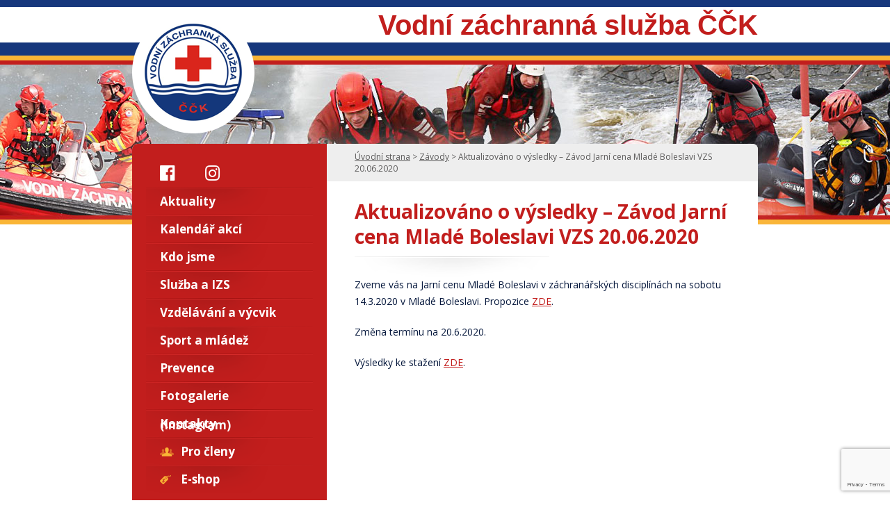

--- FILE ---
content_type: text/html; charset=UTF-8
request_url: https://www.vzs.cz/zavody/zavod-jarni-cena-mlade-boleslavi-vzs-14-03-2020/
body_size: 11688
content:
<!DOCTYPE html>
<html lang="cs">
<head>
  <meta http-equiv="content-type" content="text/html; charset=utf-8">
  <meta http-equiv="X-UA-Compatible" content="IE=edge,chrome=1">
  <meta http-equiv="cleartype" content="on">
  <meta name="viewport" content="width=device-width, initial-scale=1.0">
  <link href="https://www.vzs.cz/wp-content/themes/wp-vzs-theme/style.css" media="screen" rel="stylesheet" type="text/css">
  <script src="https://www.vzs.cz/wp-content/themes/wp-vzs-theme/js/jquery-1.11.min.js"></script>
  <link rel="shortcut icon" type="image/x-icon" href="https://www.vzs.cz/wp-content/themes/wp-vzs-theme/favicon.png">
  <title></title>
  
		<!-- All in One SEO 4.9.3 - aioseo.com -->
	<meta name="description" content="Zveme vás na Jarní cenu Mladé Boleslavi v záchranářských disciplínách na sobotu 14.3.2020 v Mladé Boleslavi. Propozice ZDE. Změna termínu na 20.6.2020. Výsledky ke stažení ZDE." />
	<meta name="robots" content="max-image-preview:large" />
	<meta name="author" content="Josef Švec"/>
	<link rel="canonical" href="https://www.vzs.cz/archiv/zavod-jarni-cena-mlade-boleslavi-vzs-14-03-2020/" />
	<meta name="generator" content="All in One SEO (AIOSEO) 4.9.3" />
		<meta property="og:locale" content="cs_CZ" />
		<meta property="og:site_name" content="Vodní záchranná služba ČČK, z.s. -" />
		<meta property="og:type" content="article" />
		<meta property="og:title" content="Aktualizováno o výsledky – Závod Jarní cena Mladé Boleslavi VZS 20.06.2020 - Vodní záchranná služba ČČK, z.s." />
		<meta property="og:description" content="Zveme vás na Jarní cenu Mladé Boleslavi v záchranářských disciplínách na sobotu 14.3.2020 v Mladé Boleslavi. Propozice ZDE. Změna termínu na 20.6.2020. Výsledky ke stažení ZDE." />
		<meta property="og:url" content="https://www.vzs.cz/archiv/zavod-jarni-cena-mlade-boleslavi-vzs-14-03-2020/" />
		<meta property="article:published_time" content="2020-01-13T08:04:49+00:00" />
		<meta property="article:modified_time" content="2024-10-25T19:01:03+00:00" />
		<meta name="twitter:card" content="summary" />
		<meta name="twitter:title" content="Aktualizováno o výsledky – Závod Jarní cena Mladé Boleslavi VZS 20.06.2020 - Vodní záchranná služba ČČK, z.s." />
		<meta name="twitter:description" content="Zveme vás na Jarní cenu Mladé Boleslavi v záchranářských disciplínách na sobotu 14.3.2020 v Mladé Boleslavi. Propozice ZDE. Změna termínu na 20.6.2020. Výsledky ke stažení ZDE." />
		<script type="application/ld+json" class="aioseo-schema">
			{"@context":"https:\/\/schema.org","@graph":[{"@type":"BlogPosting","@id":"https:\/\/www.vzs.cz\/archiv\/zavod-jarni-cena-mlade-boleslavi-vzs-14-03-2020\/#blogposting","name":"Aktualizov\u00e1no o v\u00fdsledky \u2013 Z\u00e1vod Jarn\u00ed cena Mlad\u00e9 Boleslavi VZS 20.06.2020 - Vodn\u00ed z\u00e1chrann\u00e1 slu\u017eba \u010c\u010cK, z.s.","headline":"Aktualizov\u00e1no o v\u00fdsledky &#8211; Z\u00e1vod Jarn\u00ed cena Mlad\u00e9 Boleslavi VZS 20.06.2020","author":{"@id":"https:\/\/www.vzs.cz\/author\/svecvzs-cz\/#author"},"publisher":{"@id":"https:\/\/www.vzs.cz\/#organization"},"datePublished":"2020-01-13T09:04:49+01:00","dateModified":"2024-10-25T20:01:03+01:00","inLanguage":"cs-CZ","mainEntityOfPage":{"@id":"https:\/\/www.vzs.cz\/archiv\/zavod-jarni-cena-mlade-boleslavi-vzs-14-03-2020\/#webpage"},"isPartOf":{"@id":"https:\/\/www.vzs.cz\/archiv\/zavod-jarni-cena-mlade-boleslavi-vzs-14-03-2020\/#webpage"},"articleSection":"Z\u00e1vody, Archiv"},{"@type":"BreadcrumbList","@id":"https:\/\/www.vzs.cz\/archiv\/zavod-jarni-cena-mlade-boleslavi-vzs-14-03-2020\/#breadcrumblist","itemListElement":[{"@type":"ListItem","@id":"https:\/\/www.vzs.cz#listItem","position":1,"name":"Home","item":"https:\/\/www.vzs.cz","nextItem":{"@type":"ListItem","@id":"https:\/\/www.vzs.cz\/zavody\/#listItem","name":"Z\u00e1vody"}},{"@type":"ListItem","@id":"https:\/\/www.vzs.cz\/zavody\/#listItem","position":2,"name":"Z\u00e1vody","item":"https:\/\/www.vzs.cz\/zavody\/","nextItem":{"@type":"ListItem","@id":"https:\/\/www.vzs.cz\/archiv\/zavod-jarni-cena-mlade-boleslavi-vzs-14-03-2020\/#listItem","name":"Aktualizov\u00e1no o v\u00fdsledky &#8211; Z\u00e1vod Jarn\u00ed cena Mlad\u00e9 Boleslavi VZS 20.06.2020"},"previousItem":{"@type":"ListItem","@id":"https:\/\/www.vzs.cz#listItem","name":"Home"}},{"@type":"ListItem","@id":"https:\/\/www.vzs.cz\/archiv\/zavod-jarni-cena-mlade-boleslavi-vzs-14-03-2020\/#listItem","position":3,"name":"Aktualizov\u00e1no o v\u00fdsledky &#8211; Z\u00e1vod Jarn\u00ed cena Mlad\u00e9 Boleslavi VZS 20.06.2020","previousItem":{"@type":"ListItem","@id":"https:\/\/www.vzs.cz\/zavody\/#listItem","name":"Z\u00e1vody"}}]},{"@type":"Organization","@id":"https:\/\/www.vzs.cz\/#organization","name":"Vodn\u00ed z\u00e1chrann\u00e1 slu\u017eba \u010c\u010cK, z.s.","url":"https:\/\/www.vzs.cz\/"},{"@type":"Person","@id":"https:\/\/www.vzs.cz\/author\/svecvzs-cz\/#author","url":"https:\/\/www.vzs.cz\/author\/svecvzs-cz\/","name":"Josef \u0160vec"},{"@type":"WebPage","@id":"https:\/\/www.vzs.cz\/archiv\/zavod-jarni-cena-mlade-boleslavi-vzs-14-03-2020\/#webpage","url":"https:\/\/www.vzs.cz\/archiv\/zavod-jarni-cena-mlade-boleslavi-vzs-14-03-2020\/","name":"Aktualizov\u00e1no o v\u00fdsledky \u2013 Z\u00e1vod Jarn\u00ed cena Mlad\u00e9 Boleslavi VZS 20.06.2020 - Vodn\u00ed z\u00e1chrann\u00e1 slu\u017eba \u010c\u010cK, z.s.","description":"Zveme v\u00e1s na Jarn\u00ed cenu Mlad\u00e9 Boleslavi v z\u00e1chran\u00e1\u0159sk\u00fdch discipl\u00edn\u00e1ch na sobotu 14.3.2020 v Mlad\u00e9 Boleslavi. Propozice ZDE. Zm\u011bna term\u00ednu na 20.6.2020. V\u00fdsledky ke sta\u017een\u00ed ZDE.","inLanguage":"cs-CZ","isPartOf":{"@id":"https:\/\/www.vzs.cz\/#website"},"breadcrumb":{"@id":"https:\/\/www.vzs.cz\/archiv\/zavod-jarni-cena-mlade-boleslavi-vzs-14-03-2020\/#breadcrumblist"},"author":{"@id":"https:\/\/www.vzs.cz\/author\/svecvzs-cz\/#author"},"creator":{"@id":"https:\/\/www.vzs.cz\/author\/svecvzs-cz\/#author"},"datePublished":"2020-01-13T09:04:49+01:00","dateModified":"2024-10-25T20:01:03+01:00"},{"@type":"WebSite","@id":"https:\/\/www.vzs.cz\/#website","url":"https:\/\/www.vzs.cz\/","name":"Vodn\u00ed z\u00e1chrann\u00e1 slu\u017eba \u010c\u010cK, z.s.","inLanguage":"cs-CZ","publisher":{"@id":"https:\/\/www.vzs.cz\/#organization"}}]}
		</script>
		<!-- All in One SEO -->

<link rel="alternate" title="oEmbed (JSON)" type="application/json+oembed" href="https://www.vzs.cz/wp-json/oembed/1.0/embed?url=https%3A%2F%2Fwww.vzs.cz%2Farchiv%2Fzavod-jarni-cena-mlade-boleslavi-vzs-14-03-2020%2F" />
<style id='wp-img-auto-sizes-contain-inline-css' type='text/css'>
img:is([sizes=auto i],[sizes^="auto," i]){contain-intrinsic-size:3000px 1500px}
/*# sourceURL=wp-img-auto-sizes-contain-inline-css */
</style>
<style id='wp-emoji-styles-inline-css' type='text/css'>

	img.wp-smiley, img.emoji {
		display: inline !important;
		border: none !important;
		box-shadow: none !important;
		height: 1em !important;
		width: 1em !important;
		margin: 0 0.07em !important;
		vertical-align: -0.1em !important;
		background: none !important;
		padding: 0 !important;
	}
/*# sourceURL=wp-emoji-styles-inline-css */
</style>
<link rel='stylesheet' id='wp-block-library-css' href='https://www.vzs.cz/wp-includes/css/dist/block-library/style.min.css?ver=28edcf3f483ce8f2ca577c61d86bc747' type='text/css' media='all' />
<style id='global-styles-inline-css' type='text/css'>
:root{--wp--preset--aspect-ratio--square: 1;--wp--preset--aspect-ratio--4-3: 4/3;--wp--preset--aspect-ratio--3-4: 3/4;--wp--preset--aspect-ratio--3-2: 3/2;--wp--preset--aspect-ratio--2-3: 2/3;--wp--preset--aspect-ratio--16-9: 16/9;--wp--preset--aspect-ratio--9-16: 9/16;--wp--preset--color--black: #000000;--wp--preset--color--cyan-bluish-gray: #abb8c3;--wp--preset--color--white: #ffffff;--wp--preset--color--pale-pink: #f78da7;--wp--preset--color--vivid-red: #cf2e2e;--wp--preset--color--luminous-vivid-orange: #ff6900;--wp--preset--color--luminous-vivid-amber: #fcb900;--wp--preset--color--light-green-cyan: #7bdcb5;--wp--preset--color--vivid-green-cyan: #00d084;--wp--preset--color--pale-cyan-blue: #8ed1fc;--wp--preset--color--vivid-cyan-blue: #0693e3;--wp--preset--color--vivid-purple: #9b51e0;--wp--preset--gradient--vivid-cyan-blue-to-vivid-purple: linear-gradient(135deg,rgb(6,147,227) 0%,rgb(155,81,224) 100%);--wp--preset--gradient--light-green-cyan-to-vivid-green-cyan: linear-gradient(135deg,rgb(122,220,180) 0%,rgb(0,208,130) 100%);--wp--preset--gradient--luminous-vivid-amber-to-luminous-vivid-orange: linear-gradient(135deg,rgb(252,185,0) 0%,rgb(255,105,0) 100%);--wp--preset--gradient--luminous-vivid-orange-to-vivid-red: linear-gradient(135deg,rgb(255,105,0) 0%,rgb(207,46,46) 100%);--wp--preset--gradient--very-light-gray-to-cyan-bluish-gray: linear-gradient(135deg,rgb(238,238,238) 0%,rgb(169,184,195) 100%);--wp--preset--gradient--cool-to-warm-spectrum: linear-gradient(135deg,rgb(74,234,220) 0%,rgb(151,120,209) 20%,rgb(207,42,186) 40%,rgb(238,44,130) 60%,rgb(251,105,98) 80%,rgb(254,248,76) 100%);--wp--preset--gradient--blush-light-purple: linear-gradient(135deg,rgb(255,206,236) 0%,rgb(152,150,240) 100%);--wp--preset--gradient--blush-bordeaux: linear-gradient(135deg,rgb(254,205,165) 0%,rgb(254,45,45) 50%,rgb(107,0,62) 100%);--wp--preset--gradient--luminous-dusk: linear-gradient(135deg,rgb(255,203,112) 0%,rgb(199,81,192) 50%,rgb(65,88,208) 100%);--wp--preset--gradient--pale-ocean: linear-gradient(135deg,rgb(255,245,203) 0%,rgb(182,227,212) 50%,rgb(51,167,181) 100%);--wp--preset--gradient--electric-grass: linear-gradient(135deg,rgb(202,248,128) 0%,rgb(113,206,126) 100%);--wp--preset--gradient--midnight: linear-gradient(135deg,rgb(2,3,129) 0%,rgb(40,116,252) 100%);--wp--preset--font-size--small: 13px;--wp--preset--font-size--medium: 20px;--wp--preset--font-size--large: 36px;--wp--preset--font-size--x-large: 42px;--wp--preset--spacing--20: 0.44rem;--wp--preset--spacing--30: 0.67rem;--wp--preset--spacing--40: 1rem;--wp--preset--spacing--50: 1.5rem;--wp--preset--spacing--60: 2.25rem;--wp--preset--spacing--70: 3.38rem;--wp--preset--spacing--80: 5.06rem;--wp--preset--shadow--natural: 6px 6px 9px rgba(0, 0, 0, 0.2);--wp--preset--shadow--deep: 12px 12px 50px rgba(0, 0, 0, 0.4);--wp--preset--shadow--sharp: 6px 6px 0px rgba(0, 0, 0, 0.2);--wp--preset--shadow--outlined: 6px 6px 0px -3px rgb(255, 255, 255), 6px 6px rgb(0, 0, 0);--wp--preset--shadow--crisp: 6px 6px 0px rgb(0, 0, 0);}:where(.is-layout-flex){gap: 0.5em;}:where(.is-layout-grid){gap: 0.5em;}body .is-layout-flex{display: flex;}.is-layout-flex{flex-wrap: wrap;align-items: center;}.is-layout-flex > :is(*, div){margin: 0;}body .is-layout-grid{display: grid;}.is-layout-grid > :is(*, div){margin: 0;}:where(.wp-block-columns.is-layout-flex){gap: 2em;}:where(.wp-block-columns.is-layout-grid){gap: 2em;}:where(.wp-block-post-template.is-layout-flex){gap: 1.25em;}:where(.wp-block-post-template.is-layout-grid){gap: 1.25em;}.has-black-color{color: var(--wp--preset--color--black) !important;}.has-cyan-bluish-gray-color{color: var(--wp--preset--color--cyan-bluish-gray) !important;}.has-white-color{color: var(--wp--preset--color--white) !important;}.has-pale-pink-color{color: var(--wp--preset--color--pale-pink) !important;}.has-vivid-red-color{color: var(--wp--preset--color--vivid-red) !important;}.has-luminous-vivid-orange-color{color: var(--wp--preset--color--luminous-vivid-orange) !important;}.has-luminous-vivid-amber-color{color: var(--wp--preset--color--luminous-vivid-amber) !important;}.has-light-green-cyan-color{color: var(--wp--preset--color--light-green-cyan) !important;}.has-vivid-green-cyan-color{color: var(--wp--preset--color--vivid-green-cyan) !important;}.has-pale-cyan-blue-color{color: var(--wp--preset--color--pale-cyan-blue) !important;}.has-vivid-cyan-blue-color{color: var(--wp--preset--color--vivid-cyan-blue) !important;}.has-vivid-purple-color{color: var(--wp--preset--color--vivid-purple) !important;}.has-black-background-color{background-color: var(--wp--preset--color--black) !important;}.has-cyan-bluish-gray-background-color{background-color: var(--wp--preset--color--cyan-bluish-gray) !important;}.has-white-background-color{background-color: var(--wp--preset--color--white) !important;}.has-pale-pink-background-color{background-color: var(--wp--preset--color--pale-pink) !important;}.has-vivid-red-background-color{background-color: var(--wp--preset--color--vivid-red) !important;}.has-luminous-vivid-orange-background-color{background-color: var(--wp--preset--color--luminous-vivid-orange) !important;}.has-luminous-vivid-amber-background-color{background-color: var(--wp--preset--color--luminous-vivid-amber) !important;}.has-light-green-cyan-background-color{background-color: var(--wp--preset--color--light-green-cyan) !important;}.has-vivid-green-cyan-background-color{background-color: var(--wp--preset--color--vivid-green-cyan) !important;}.has-pale-cyan-blue-background-color{background-color: var(--wp--preset--color--pale-cyan-blue) !important;}.has-vivid-cyan-blue-background-color{background-color: var(--wp--preset--color--vivid-cyan-blue) !important;}.has-vivid-purple-background-color{background-color: var(--wp--preset--color--vivid-purple) !important;}.has-black-border-color{border-color: var(--wp--preset--color--black) !important;}.has-cyan-bluish-gray-border-color{border-color: var(--wp--preset--color--cyan-bluish-gray) !important;}.has-white-border-color{border-color: var(--wp--preset--color--white) !important;}.has-pale-pink-border-color{border-color: var(--wp--preset--color--pale-pink) !important;}.has-vivid-red-border-color{border-color: var(--wp--preset--color--vivid-red) !important;}.has-luminous-vivid-orange-border-color{border-color: var(--wp--preset--color--luminous-vivid-orange) !important;}.has-luminous-vivid-amber-border-color{border-color: var(--wp--preset--color--luminous-vivid-amber) !important;}.has-light-green-cyan-border-color{border-color: var(--wp--preset--color--light-green-cyan) !important;}.has-vivid-green-cyan-border-color{border-color: var(--wp--preset--color--vivid-green-cyan) !important;}.has-pale-cyan-blue-border-color{border-color: var(--wp--preset--color--pale-cyan-blue) !important;}.has-vivid-cyan-blue-border-color{border-color: var(--wp--preset--color--vivid-cyan-blue) !important;}.has-vivid-purple-border-color{border-color: var(--wp--preset--color--vivid-purple) !important;}.has-vivid-cyan-blue-to-vivid-purple-gradient-background{background: var(--wp--preset--gradient--vivid-cyan-blue-to-vivid-purple) !important;}.has-light-green-cyan-to-vivid-green-cyan-gradient-background{background: var(--wp--preset--gradient--light-green-cyan-to-vivid-green-cyan) !important;}.has-luminous-vivid-amber-to-luminous-vivid-orange-gradient-background{background: var(--wp--preset--gradient--luminous-vivid-amber-to-luminous-vivid-orange) !important;}.has-luminous-vivid-orange-to-vivid-red-gradient-background{background: var(--wp--preset--gradient--luminous-vivid-orange-to-vivid-red) !important;}.has-very-light-gray-to-cyan-bluish-gray-gradient-background{background: var(--wp--preset--gradient--very-light-gray-to-cyan-bluish-gray) !important;}.has-cool-to-warm-spectrum-gradient-background{background: var(--wp--preset--gradient--cool-to-warm-spectrum) !important;}.has-blush-light-purple-gradient-background{background: var(--wp--preset--gradient--blush-light-purple) !important;}.has-blush-bordeaux-gradient-background{background: var(--wp--preset--gradient--blush-bordeaux) !important;}.has-luminous-dusk-gradient-background{background: var(--wp--preset--gradient--luminous-dusk) !important;}.has-pale-ocean-gradient-background{background: var(--wp--preset--gradient--pale-ocean) !important;}.has-electric-grass-gradient-background{background: var(--wp--preset--gradient--electric-grass) !important;}.has-midnight-gradient-background{background: var(--wp--preset--gradient--midnight) !important;}.has-small-font-size{font-size: var(--wp--preset--font-size--small) !important;}.has-medium-font-size{font-size: var(--wp--preset--font-size--medium) !important;}.has-large-font-size{font-size: var(--wp--preset--font-size--large) !important;}.has-x-large-font-size{font-size: var(--wp--preset--font-size--x-large) !important;}
/*# sourceURL=global-styles-inline-css */
</style>

<style id='classic-theme-styles-inline-css' type='text/css'>
/*! This file is auto-generated */
.wp-block-button__link{color:#fff;background-color:#32373c;border-radius:9999px;box-shadow:none;text-decoration:none;padding:calc(.667em + 2px) calc(1.333em + 2px);font-size:1.125em}.wp-block-file__button{background:#32373c;color:#fff;text-decoration:none}
/*# sourceURL=/wp-includes/css/classic-themes.min.css */
</style>
<link rel='stylesheet' id='dnd-upload-cf7-css' href='https://www.vzs.cz/wp-content/plugins/drag-and-drop-multiple-file-upload-contact-form-7/assets/css/dnd-upload-cf7.css?ver=1.3.9.1' type='text/css' media='all' />
<link rel='stylesheet' id='contact-form-7-css' href='https://www.vzs.cz/wp-content/plugins/contact-form-7/includes/css/styles.css?ver=6.1.4' type='text/css' media='all' />
<link rel='stylesheet' id='hamburger.css-css' href='https://www.vzs.cz/wp-content/plugins/wp-responsive-menu/assets/css/wpr-hamburger.css?ver=3.2.1' type='text/css' media='all' />
<link rel='stylesheet' id='wprmenu.css-css' href='https://www.vzs.cz/wp-content/plugins/wp-responsive-menu/assets/css/wprmenu.css?ver=3.2.1' type='text/css' media='all' />
<style id='wprmenu.css-inline-css' type='text/css'>
@media only screen and ( max-width: 768px ) {html body div.wprm-wrapper {overflow: scroll;}#wprmenu_bar {background-image: url();background-size:;background-repeat: ;}#wprmenu_bar {background-color: #c21e1d;}html body div#mg-wprm-wrap .wpr_submit .icon.icon-search {color: ;}#wprmenu_bar .menu_title,#wprmenu_bar .wprmenu_icon_menu,#wprmenu_bar .menu_title a {color: #ffffff;}#wprmenu_bar .menu_title a {font-size: px;font-weight: ;}#mg-wprm-wrap li.menu-item a {font-size: px;text-transform: ;font-weight: ;}#mg-wprm-wrap li.menu-item-has-children ul.sub-menu a {font-size: px;text-transform: ;font-weight: ;}#mg-wprm-wrap li.current-menu-item > a {background: ;}#mg-wprm-wrap li.current-menu-item > a,#mg-wprm-wrap li.current-menu-item span.wprmenu_icon{color:!important;}#mg-wprm-wrap {background-color: #c21e1d;}.cbp-spmenu-push-toright,.cbp-spmenu-push-toright .mm-slideout {left: 80% ;}.cbp-spmenu-push-toleft {left: -80% ;}#mg-wprm-wrap.cbp-spmenu-right,#mg-wprm-wrap.cbp-spmenu-left,#mg-wprm-wrap.cbp-spmenu-right.custom,#mg-wprm-wrap.cbp-spmenu-left.custom,.cbp-spmenu-vertical {width: 80%;max-width: px;}#mg-wprm-wrap ul#wprmenu_menu_ul li.menu-item a,div#mg-wprm-wrap ul li span.wprmenu_icon {color: #ffffff;}#mg-wprm-wrap ul#wprmenu_menu_ul li.menu-item:valid ~ a{color: ;}#mg-wprm-wrap ul#wprmenu_menu_ul li.menu-item a:hover {background: ;color: #f9b435 !important;}div#mg-wprm-wrap ul>li:hover>span.wprmenu_icon {color: #f9b435 !important;}.wprmenu_bar .hamburger-inner,.wprmenu_bar .hamburger-inner::before,.wprmenu_bar .hamburger-inner::after {background: #FFFFFF;}.wprmenu_bar .hamburger:hover .hamburger-inner,.wprmenu_bar .hamburger:hover .hamburger-inner::before,.wprmenu_bar .hamburger:hover .hamburger-inner::after {background: ;}div.wprmenu_bar div.hamburger{padding-right: 6px !important;}#wprmenu_menu.left {width:80%;left: -80%;right: auto;}#wprmenu_menu.right {width:80%;right: -80%;left: auto;}.wprmenu_bar .hamburger {float: left;}.wprmenu_bar #custom_menu_icon.hamburger {top: px;left: px;float: left !important;background-color: ;}.sidemenu{ display: none !important; }.wpr_custom_menu #custom_menu_icon {display: block;}html { padding-top: 42px !important; }#wprmenu_bar,#mg-wprm-wrap { display: block; }div#wpadminbar { position: fixed; }}
/*# sourceURL=wprmenu.css-inline-css */
</style>
<link rel='stylesheet' id='wpr_icons-css' href='https://www.vzs.cz/wp-content/plugins/wp-responsive-menu/inc/assets/icons/wpr-icons.css?ver=3.2.1' type='text/css' media='all' />
<link rel='stylesheet' id='colorbox-css' href='https://www.vzs.cz/wp-content/plugins/simple-colorbox/themes/theme1/colorbox.css?ver=28edcf3f483ce8f2ca577c61d86bc747' type='text/css' media='screen' />
<script type="text/javascript" src="https://www.vzs.cz/wp-includes/js/jquery/jquery.min.js?ver=3.7.1" id="jquery-core-js"></script>
<script type="text/javascript" src="https://www.vzs.cz/wp-includes/js/jquery/jquery-migrate.min.js?ver=3.4.1" id="jquery-migrate-js"></script>
<script type="text/javascript" src="https://www.vzs.cz/wp-content/plugins/wp-responsive-menu/assets/js/modernizr.custom.js?ver=3.2.1" id="modernizr-js"></script>
<script type="text/javascript" src="https://www.vzs.cz/wp-content/plugins/wp-responsive-menu/assets/js/touchSwipe.js?ver=3.2.1" id="touchSwipe-js"></script>
<script type="text/javascript" id="wprmenu.js-js-extra">
/* <![CDATA[ */
var wprmenu = {"zooming":"yes","from_width":"768","push_width":"","menu_width":"80","parent_click":"","swipe":"yes","enable_overlay":"","wprmenuDemoId":""};
//# sourceURL=wprmenu.js-js-extra
/* ]]> */
</script>
<script type="text/javascript" src="https://www.vzs.cz/wp-content/plugins/wp-responsive-menu/assets/js/wprmenu.js?ver=3.2.1" id="wprmenu.js-js"></script>
<link rel="https://api.w.org/" href="https://www.vzs.cz/wp-json/" /><link rel="alternate" title="JSON" type="application/json" href="https://www.vzs.cz/wp-json/wp/v2/posts/1706" /><link rel="EditURI" type="application/rsd+xml" title="RSD" href="https://www.vzs.cz/xmlrpc.php?rsd" />

<link rel='shortlink' href='https://www.vzs.cz/?p=1706' />

<!-- Simple Colorbox Plugin v1.6.1 by Ryan Hellyer ... https://geek.hellyer.kiwi/products/simple-colorbox/ -->
<style id="wpforms-css-vars-root">
				:root {
					--wpforms-field-border-radius: 3px;
--wpforms-field-border-style: solid;
--wpforms-field-border-size: 1px;
--wpforms-field-background-color: #ffffff;
--wpforms-field-border-color: rgba( 0, 0, 0, 0.25 );
--wpforms-field-border-color-spare: rgba( 0, 0, 0, 0.25 );
--wpforms-field-text-color: rgba( 0, 0, 0, 0.7 );
--wpforms-field-menu-color: #ffffff;
--wpforms-label-color: rgba( 0, 0, 0, 0.85 );
--wpforms-label-sublabel-color: rgba( 0, 0, 0, 0.55 );
--wpforms-label-error-color: #d63637;
--wpforms-button-border-radius: 3px;
--wpforms-button-border-style: none;
--wpforms-button-border-size: 1px;
--wpforms-button-background-color: #066aab;
--wpforms-button-border-color: #066aab;
--wpforms-button-text-color: #ffffff;
--wpforms-page-break-color: #066aab;
--wpforms-background-image: none;
--wpforms-background-position: center center;
--wpforms-background-repeat: no-repeat;
--wpforms-background-size: cover;
--wpforms-background-width: 100px;
--wpforms-background-height: 100px;
--wpforms-background-color: rgba( 0, 0, 0, 0 );
--wpforms-background-url: none;
--wpforms-container-padding: 0px;
--wpforms-container-border-style: none;
--wpforms-container-border-width: 1px;
--wpforms-container-border-color: #000000;
--wpforms-container-border-radius: 3px;
--wpforms-field-size-input-height: 43px;
--wpforms-field-size-input-spacing: 15px;
--wpforms-field-size-font-size: 16px;
--wpforms-field-size-line-height: 19px;
--wpforms-field-size-padding-h: 14px;
--wpforms-field-size-checkbox-size: 16px;
--wpforms-field-size-sublabel-spacing: 5px;
--wpforms-field-size-icon-size: 1;
--wpforms-label-size-font-size: 16px;
--wpforms-label-size-line-height: 19px;
--wpforms-label-size-sublabel-font-size: 14px;
--wpforms-label-size-sublabel-line-height: 17px;
--wpforms-button-size-font-size: 17px;
--wpforms-button-size-height: 41px;
--wpforms-button-size-padding-h: 15px;
--wpforms-button-size-margin-top: 10px;
--wpforms-container-shadow-size-box-shadow: none;

				}
			</style>  </head>
  <body class="wp-singular post-template-default single single-post postid-1706 single-format-standard wp-theme-wp-vzs-theme">

  <!-- HEADER -->
  <div class="header">
    <div class="wrap">
      <a href="/" class="logo"></a>
      <strong class="supertitle">Vodní záchranná služba ČČK</strong>
    </div>
  </div>
  <!-- / HEADER -->

  <!-- PAGE -->
  <div class="content">
    <div class="wrap">
      
      <div class="cpage">
        
        <div class="main">

          <div class="breadcrumbs" typeof="BreadcrumbList" vocab="https://schema.org/">
            <span property="itemListElement" typeof="ListItem"><a property="item" typeof="WebPage" title="Vodní záchranná služba ČČK, z.s.." href="https://www.vzs.cz" class="home"><span property="name">Úvodní strana</span></a><meta property="position" content="1"></span> &gt; <span property="itemListElement" typeof="ListItem"><a property="item" typeof="WebPage" title="Přejděte do archivu rubriky Závody." href="https://www.vzs.cz/zavody/" class="taxonomy category"><span property="name">Závody</span></a><meta property="position" content="2"></span> &gt; <span property="itemListElement" typeof="ListItem"><span property="name">Aktualizováno o výsledky &#8211; Závod Jarní cena Mladé Boleslavi VZS 20.06.2020</span><meta property="position" content="3"></span>        </div>
          
          <div class="main-inner">
            <div class="main-content">

                            
                <h1>Aktualizováno o výsledky &#8211; Závod Jarní cena Mladé Boleslavi VZS 20.06.2020</h1>

                
				<p>Zveme vás na Jarní cenu Mladé Boleslavi v záchranářských disciplínách na sobotu 14.3.2020 v Mladé Boleslavi. Propozice <a href="https://www.vzs.cz/wp-content/uploads/2020/01/2020_jarni_cena_mlade_boleslavi_vzs.pdf" target="_blank" rel="noopener noreferrer">ZDE</a>.</p>
<p>Změna termínu na 20.6.2020.</p>
<p>Výsledky ke stažení <a href="https://www.vzs.cz/wp-content/uploads/2020/06/Vysledky_JCMB_2020.zip" target="_blank" rel="noopener noreferrer">ZDE</a>.</p>

				
                
              
            </div>

          

</div>

        </div>

        <div class="sidebar">
          
          <div class="sidemenu">
            <ul id="menu-hlavni-menu" class="sidemenu-list"><li class="social-menu"><a target="_blank" href="https://facebook.com/VZSCCK"><i class="fa fa-facebook-official" aria-hidden="true"></i></a>  <a target="_blank" href="https://www.instagram.com/vzscck/"><i class="fa fa-instagram" aria-hidden="true"></i></a></li><li id="menu-item-9" class="menu-item menu-item-type-taxonomy menu-item-object-category menu-item-has-children menu-item-9"><a href="https://www.vzs.cz/aktuality/">Aktuality</a>
<ul class="sub-menu">
	<li id="menu-item-1944" class="menu-item menu-item-type-post_type menu-item-object-page menu-item-1944"><a href="https://www.vzs.cz/napsali-o-nas/">VZS v médiích</a></li>
	<li id="menu-item-777" class="menu-item menu-item-type-taxonomy menu-item-object-category current-post-ancestor current-menu-parent current-post-parent menu-item-777"><a href="https://www.vzs.cz/archiv/">Archiv</a></li>
</ul>
</li>
<li id="menu-item-44" class="menu-item menu-item-type-post_type menu-item-object-page menu-item-44"><a href="https://www.vzs.cz/kalendar-akci/">Kalendář akcí</a></li>
<li id="menu-item-30" class="menu-item menu-item-type-post_type menu-item-object-page current-post-parent menu-item-has-children menu-item-30"><a href="https://www.vzs.cz/kdo-jsme/">Kdo jsme</a>
<ul class="sub-menu">
	<li id="menu-item-439" class="menu-item menu-item-type-post_type menu-item-object-page menu-item-439"><a href="https://www.vzs.cz/kdo-jsme/vyrocni-zpravy/">Výroční zprávy</a></li>
	<li id="menu-item-1262" class="menu-item menu-item-type-post_type menu-item-object-page menu-item-1262"><a href="https://www.vzs.cz/historie-vzs/">50 let VZS ČČK</a></li>
	<li id="menu-item-1274" class="menu-item menu-item-type-post_type menu-item-object-page menu-item-1274"><a href="https://www.vzs.cz/historie-vzs/fotky/">Historické fotografie</a></li>
</ul>
</li>
<li id="menu-item-29" class="menu-item menu-item-type-post_type menu-item-object-page menu-item-has-children menu-item-29"><a href="https://www.vzs.cz/sluzba/">Služba a IZS</a>
<ul class="sub-menu">
	<li id="menu-item-234" class="menu-item menu-item-type-taxonomy menu-item-object-category menu-item-234"><a href="https://www.vzs.cz/zasahy/">Zásahy a cvičení</a></li>
</ul>
</li>
<li id="menu-item-28" class="menu-item menu-item-type-post_type menu-item-object-page menu-item-has-children menu-item-28"><a href="https://www.vzs.cz/vzdelavani-a-vycvik/">Vzdělávání a výcvik</a>
<ul class="sub-menu">
	<li id="menu-item-232" class="menu-item menu-item-type-taxonomy menu-item-object-category menu-item-232"><a href="https://www.vzs.cz/kurzy/">Kurzy, zkoušky, semináře</a></li>
	<li id="menu-item-1895" class="menu-item menu-item-type-post_type menu-item-object-page menu-item-1895"><a href="https://www.vzs.cz/sport-a-mladez/kalendar-vycviku/">Kalendář výcviku</a></li>
	<li id="menu-item-113" class="menu-item menu-item-type-post_type menu-item-object-page menu-item-113"><a href="https://www.vzs.cz/vzdelavani-a-vycvik/vzdelavaci-program/">Vzdělávací program</a></li>
	<li id="menu-item-109" class="menu-item menu-item-type-post_type menu-item-object-page menu-item-109"><a href="https://www.vzs.cz/vzdelavani-a-vycvik/e-learning/">e-learning</a></li>
	<li id="menu-item-2243" class="menu-item menu-item-type-post_type menu-item-object-page menu-item-2243"><a href="https://www.vzs.cz/vzdelavani-a-vycvik/nsk/">NSK – nár. soustava kvalifikací</a></li>
</ul>
</li>
<li id="menu-item-27" class="menu-item menu-item-type-post_type menu-item-object-page menu-item-has-children menu-item-27"><a href="https://www.vzs.cz/sport-a-mladez/">Sport a mládež</a>
<ul class="sub-menu">
	<li id="menu-item-233" class="menu-item menu-item-type-taxonomy menu-item-object-category menu-item-233"><a href="https://www.vzs.cz/pravidla/">Pravidla</a></li>
	<li id="menu-item-124" class="menu-item menu-item-type-post_type menu-item-object-page menu-item-124"><a href="https://www.vzs.cz/sport-a-mladez/terminova-listina/">Termínová listina závodů</a></li>
	<li id="menu-item-2143" class="menu-item menu-item-type-taxonomy menu-item-object-category menu-item-2143"><a href="https://www.vzs.cz/vysledky/">Výsledky</a></li>
	<li id="menu-item-2142" class="menu-item menu-item-type-taxonomy menu-item-object-category menu-item-2142"><a href="https://www.vzs.cz/reprezentace/">Reprezentace</a></li>
</ul>
</li>
<li id="menu-item-26" class="menu-item menu-item-type-post_type menu-item-object-page menu-item-has-children menu-item-26"><a href="https://www.vzs.cz/prevence/">Prevence</a>
<ul class="sub-menu">
	<li id="menu-item-2753" class="menu-item menu-item-type-custom menu-item-object-custom menu-item-2753"><a href="https://forms.gle/odRmKYhhP3gbmf3S8">Hlášení akce</a></li>
	<li id="menu-item-235" class="menu-item menu-item-type-taxonomy menu-item-object-category menu-item-235"><a href="https://www.vzs.cz/doporuceni/">Doporučení</a></li>
	<li id="menu-item-2708" class="menu-item menu-item-type-post_type menu-item-object-page menu-item-2708"><a href="https://www.vzs.cz/prev/">Materiály pro prevenci</a></li>
</ul>
</li>
<li id="menu-item-1264" class="menu-item menu-item-type-custom menu-item-object-custom menu-item-1264"><a href="https://www.instagram.com/vzscck/">Fotogalerie (Instagram)</a></li>
<li id="menu-item-24" class="menu-item menu-item-type-post_type menu-item-object-page menu-item-has-children menu-item-24"><a href="https://www.vzs.cz/kontakty/">Kontakty</a>
<ul class="sub-menu">
	<li id="menu-item-207" class="menu-item menu-item-type-post_type menu-item-object-page menu-item-207"><a href="https://www.vzs.cz/kontakty/prezidium-vzs/">Prezidium VZS</a></li>
	<li id="menu-item-1860" class="menu-item menu-item-type-post_type menu-item-object-page menu-item-1860"><a href="https://www.vzs.cz/kontakty/komise-vzs/">Komise VZS</a></li>
	<li id="menu-item-240" class="menu-item menu-item-type-post_type menu-item-object-page menu-item-240"><a href="https://www.vzs.cz/kontakty/ps/">Pobočné spolky VZS</a></li>
	<li id="menu-item-275" class="menu-item menu-item-type-post_type menu-item-object-page menu-item-275"><a href="https://www.vzs.cz/kontakty/nasi-partneri/">Naši partneři</a></li>
</ul>
</li>
<li id="menu-item-43" class="menu-item menu-item-type-post_type menu-item-object-page menu-item-has-children menu-item-43"><a href="https://www.vzs.cz/pro-cleny/">Pro členy</a>
<ul class="sub-menu">
	<li id="menu-item-155" class="menu-item menu-item-type-post_type menu-item-object-page menu-item-155"><a href="https://www.vzs.cz/pro-cleny/dokumenty-pro-provoz/">pro provoz</a></li>
	<li id="menu-item-428" class="menu-item menu-item-type-post_type menu-item-object-page menu-item-428"><a href="https://www.vzs.cz/pro-cleny/pro-sluzbu-a-izs/">pro službu a IZS</a></li>
	<li id="menu-item-427" class="menu-item menu-item-type-post_type menu-item-object-page menu-item-427"><a href="https://www.vzs.cz/pro-cleny/pro-vzdelavani-a-vycvik/">pro vzdělávání a výcvik</a></li>
	<li id="menu-item-426" class="menu-item menu-item-type-post_type menu-item-object-page menu-item-426"><a href="https://www.vzs.cz/pro-cleny/pro-sport-a-mladez/">pro sport a mládež</a></li>
</ul>
</li>
<li class="special-link species-2 "><a href="http://eshop.vzs.cz/" target="_blank">E-shop</a></li></ul>          </div>

          <div class="news">
            <h3><i class="fa fa-list-alt"></i> Poslední aktuality</h3>
            <ul class="news-list">
            
                          <li>
                <a href="https://www.vzs.cz/aktuality/tri-cenne-kovy-prilezli-nasi-zachranari-z-me-v-polsku/" class="news-list-link">
                  <strong class="title">Tři cenné kovy přivezli naši záchranáři z ME v Polsku</strong>
                  <span class="perex">Česká reprezentace vodního záchranného sportu prožila na mistrovství Evropy v&hellip;</span>
                </a>
              </li>
                          <li>
                <a href="https://www.vzs.cz/aktuality/vysledkove-listiny-reprezentace/" class="news-list-link">
                  <strong class="title">Výsledkové listiny &#8211; reprezentace</strong>
                  <span class="perex">Níže jsou uvedeny oficiální výsledkové listiny z mistrovství světa a&hellip;</span>
                </a>
              </li>
                          
            </ul>
            <div class="text-center"><a href="https://www.vzs.cz/aktuality/" class="all">Všechny aktuality</a></div>
            <div class="fcb text-center"><a href="https://www.facebook.com/VZSCCK" target="_blank" class="fcb-link"><img src="https://www.vzs.cz/wp-content/themes/wp-vzs-theme/images/fcb.png" alt="Facebook VSZ"></a></div>
          </div>

                    <a target="_blank" href="https://www.zachrankaapp.cz" class="banner"><img src="https://www.vzs.cz/wp-content/themes/wp-vzs-theme/images/banner4.gif" alt="Aplikace ZACHRANKA"></a>
                    <a target="_blank" href="https://www.ceskatelevize.cz" class="banner"><img src="https://www.vzs.cz/wp-content/themes/wp-vzs-theme/images/bannerct.png" alt="Česká televize"></a>
                    <a target="_blank" href="http://bit.ly/Podporuji-Vodní-Záchrannou-Službu" class="banner"><img src="https://www.vzs.cz/wp-content/themes/wp-vzs-theme/images/banner2.jpg" alt="GIVT - klikni a pomáhej"></a>

                    <div id="calendar">
                              <iframe src="https://calendar.google.com/calendar/embed?height=600&amp;wkst=2&amp;bgcolor=%23ffffff&amp;ctz=Europe%2FPrague&amp;src=dnpzLmN6X3I3ZmdrdjBldjl0cm1nZW4zcjBpYzF2dWw0QGdyb3VwLmNhbGVuZGFyLmdvb2dsZS5jb20&amp;src=Y19namlqc3NiYWtwZWRpbTExZ2RpYTcxbDJwMEBncm91cC5jYWxlbmRhci5nb29nbGUuY29t&amp;src=aG9zdEB2enMuY3o&amp;src=Y3MuY3plY2gjaG9saWRheUBncm91cC52LmNhbGVuZGFyLmdvb2dsZS5jb20&amp;color=%23009688&amp;color=%23F6BF26&amp;color=%237CB342&amp;color=%23E67C73&amp;showTitle=0&amp;showDate=1&amp;showTabs=0&amp;showCalendars=0&amp;showTz=0" height="300" style="border: 1px solid #eee;"></iframe>   
                              <div class="text-center"><a href="https://www.vzs.cz/kalendar-akci/">Zobrazit celý kalendář</a></div>
                    </div>
           
        </div>



      </div>

    </div>
  </div>
  <!-- / PAGE -->
  
  <!-- FOOTER -->
  <div class="footer">
    <div class="wrap">
      
      <div class="footer-left">			<div class="textwidget">S námi se ve vodě cítíte bezpečně.
Vodní záchranná služba ČČK, z.s.
Lahovská 25, 159 00  Praha 5</div>
		</div><span class="footer-right">Copyright &copy; <a href="/">www.vzs.cz</a> 2026</span>
      
    </div>
  </div>
  <!-- / FOOTER -->

  <!-- LOAD ALL USED MINIFIED JS FILES -->
  <script src="https://www.vzs.cz/wp-content/themes/wp-vzs-theme/js/script.min.js"></script>
  <!-- / LOAD ALL MINIFIED JS FILES -->

  <script type="speculationrules">
{"prefetch":[{"source":"document","where":{"and":[{"href_matches":"/*"},{"not":{"href_matches":["/wp-*.php","/wp-admin/*","/wp-content/uploads/*","/wp-content/*","/wp-content/plugins/*","/wp-content/themes/wp-vzs-theme/*","/*\\?(.+)"]}},{"not":{"selector_matches":"a[rel~=\"nofollow\"]"}},{"not":{"selector_matches":".no-prefetch, .no-prefetch a"}}]},"eagerness":"conservative"}]}
</script>
		<script type="text/javascript">
			function dnd_cf7_generateUUIDv4() {
				const bytes = new Uint8Array(16);
				crypto.getRandomValues(bytes);
				bytes[6] = (bytes[6] & 0x0f) | 0x40; // version 4
				bytes[8] = (bytes[8] & 0x3f) | 0x80; // variant 10
				const hex = Array.from(bytes, b => b.toString(16).padStart(2, "0")).join("");
				return hex.replace(/^(.{8})(.{4})(.{4})(.{4})(.{12})$/, "$1-$2-$3-$4-$5");
			}

			document.addEventListener("DOMContentLoaded", function() {
				if ( ! document.cookie.includes("wpcf7_guest_user_id")) {
					document.cookie = "wpcf7_guest_user_id=" + dnd_cf7_generateUUIDv4() + "; path=/; max-age=" + (12 * 3600) + "; samesite=Lax";
				}
			});
		</script>
		
			<div class="wprm-wrapper">
        
        <!-- Overlay Starts here -->
			         <!-- Overlay Ends here -->
			
			         <div id="wprmenu_bar" class="wprmenu_bar  left">
  <div class="hamburger hamburger--slider">
    <span class="hamburger-box">
      <span class="hamburger-inner"></span>
    </span>
  </div>
  <div class="menu_title">
      <a href="https://www.vzs.cz">
      MENU    </a>
      </div>
</div>			 
			<div class="cbp-spmenu cbp-spmenu-vertical cbp-spmenu-left  " id="mg-wprm-wrap">
				
				
				<ul id="wprmenu_menu_ul">
  
  <li class="menu-item menu-item-type-taxonomy menu-item-object-category menu-item-has-children menu-item-9"><a href="https://www.vzs.cz/aktuality/">Aktuality</a>
<ul class="sub-menu">
	<li class="menu-item menu-item-type-post_type menu-item-object-page menu-item-1944"><a href="https://www.vzs.cz/napsali-o-nas/">VZS v médiích</a></li>
	<li class="menu-item menu-item-type-taxonomy menu-item-object-category current-post-ancestor current-menu-parent current-post-parent menu-item-777"><a href="https://www.vzs.cz/archiv/">Archiv</a></li>
</ul>
</li>
<li class="menu-item menu-item-type-post_type menu-item-object-page menu-item-44"><a href="https://www.vzs.cz/kalendar-akci/">Kalendář akcí</a></li>
<li class="menu-item menu-item-type-post_type menu-item-object-page current-post-parent menu-item-has-children menu-item-30"><a href="https://www.vzs.cz/kdo-jsme/">Kdo jsme</a>
<ul class="sub-menu">
	<li class="menu-item menu-item-type-post_type menu-item-object-page menu-item-439"><a href="https://www.vzs.cz/kdo-jsme/vyrocni-zpravy/">Výroční zprávy</a></li>
	<li class="menu-item menu-item-type-post_type menu-item-object-page menu-item-1262"><a href="https://www.vzs.cz/historie-vzs/">50 let VZS ČČK</a></li>
	<li class="menu-item menu-item-type-post_type menu-item-object-page menu-item-1274"><a href="https://www.vzs.cz/historie-vzs/fotky/">Historické fotografie</a></li>
</ul>
</li>
<li class="menu-item menu-item-type-post_type menu-item-object-page menu-item-has-children menu-item-29"><a href="https://www.vzs.cz/sluzba/">Služba a IZS</a>
<ul class="sub-menu">
	<li class="menu-item menu-item-type-taxonomy menu-item-object-category menu-item-234"><a href="https://www.vzs.cz/zasahy/">Zásahy a cvičení</a></li>
</ul>
</li>
<li class="menu-item menu-item-type-post_type menu-item-object-page menu-item-has-children menu-item-28"><a href="https://www.vzs.cz/vzdelavani-a-vycvik/">Vzdělávání a výcvik</a>
<ul class="sub-menu">
	<li class="menu-item menu-item-type-taxonomy menu-item-object-category menu-item-232"><a href="https://www.vzs.cz/kurzy/">Kurzy, zkoušky, semináře</a></li>
	<li class="menu-item menu-item-type-post_type menu-item-object-page menu-item-1895"><a href="https://www.vzs.cz/sport-a-mladez/kalendar-vycviku/">Kalendář výcviku</a></li>
	<li class="menu-item menu-item-type-post_type menu-item-object-page menu-item-113"><a href="https://www.vzs.cz/vzdelavani-a-vycvik/vzdelavaci-program/">Vzdělávací program</a></li>
	<li class="menu-item menu-item-type-post_type menu-item-object-page menu-item-109"><a href="https://www.vzs.cz/vzdelavani-a-vycvik/e-learning/">e-learning</a></li>
	<li class="menu-item menu-item-type-post_type menu-item-object-page menu-item-2243"><a href="https://www.vzs.cz/vzdelavani-a-vycvik/nsk/">NSK – nár. soustava kvalifikací</a></li>
</ul>
</li>
<li class="menu-item menu-item-type-post_type menu-item-object-page menu-item-has-children menu-item-27"><a href="https://www.vzs.cz/sport-a-mladez/">Sport a mládež</a>
<ul class="sub-menu">
	<li class="menu-item menu-item-type-taxonomy menu-item-object-category menu-item-233"><a href="https://www.vzs.cz/pravidla/">Pravidla</a></li>
	<li class="menu-item menu-item-type-post_type menu-item-object-page menu-item-124"><a href="https://www.vzs.cz/sport-a-mladez/terminova-listina/">Termínová listina závodů</a></li>
	<li class="menu-item menu-item-type-taxonomy menu-item-object-category menu-item-2143"><a href="https://www.vzs.cz/vysledky/">Výsledky</a></li>
	<li class="menu-item menu-item-type-taxonomy menu-item-object-category menu-item-2142"><a href="https://www.vzs.cz/reprezentace/">Reprezentace</a></li>
</ul>
</li>
<li class="menu-item menu-item-type-post_type menu-item-object-page menu-item-has-children menu-item-26"><a href="https://www.vzs.cz/prevence/">Prevence</a>
<ul class="sub-menu">
	<li class="menu-item menu-item-type-custom menu-item-object-custom menu-item-2753"><a href="https://forms.gle/odRmKYhhP3gbmf3S8">Hlášení akce</a></li>
	<li class="menu-item menu-item-type-taxonomy menu-item-object-category menu-item-235"><a href="https://www.vzs.cz/doporuceni/">Doporučení</a></li>
	<li class="menu-item menu-item-type-post_type menu-item-object-page menu-item-2708"><a href="https://www.vzs.cz/prev/">Materiály pro prevenci</a></li>
</ul>
</li>
<li class="menu-item menu-item-type-custom menu-item-object-custom menu-item-1264"><a href="https://www.instagram.com/vzscck/">Fotogalerie (Instagram)</a></li>
<li class="menu-item menu-item-type-post_type menu-item-object-page menu-item-has-children menu-item-24"><a href="https://www.vzs.cz/kontakty/">Kontakty</a>
<ul class="sub-menu">
	<li class="menu-item menu-item-type-post_type menu-item-object-page menu-item-207"><a href="https://www.vzs.cz/kontakty/prezidium-vzs/">Prezidium VZS</a></li>
	<li class="menu-item menu-item-type-post_type menu-item-object-page menu-item-1860"><a href="https://www.vzs.cz/kontakty/komise-vzs/">Komise VZS</a></li>
	<li class="menu-item menu-item-type-post_type menu-item-object-page menu-item-240"><a href="https://www.vzs.cz/kontakty/ps/">Pobočné spolky VZS</a></li>
	<li class="menu-item menu-item-type-post_type menu-item-object-page menu-item-275"><a href="https://www.vzs.cz/kontakty/nasi-partneri/">Naši partneři</a></li>
</ul>
</li>
<li class="menu-item menu-item-type-post_type menu-item-object-page menu-item-has-children menu-item-43"><a href="https://www.vzs.cz/pro-cleny/">Pro členy</a>
<ul class="sub-menu">
	<li class="menu-item menu-item-type-post_type menu-item-object-page menu-item-155"><a href="https://www.vzs.cz/pro-cleny/dokumenty-pro-provoz/">pro provoz</a></li>
	<li class="menu-item menu-item-type-post_type menu-item-object-page menu-item-428"><a href="https://www.vzs.cz/pro-cleny/pro-sluzbu-a-izs/">pro službu a IZS</a></li>
	<li class="menu-item menu-item-type-post_type menu-item-object-page menu-item-427"><a href="https://www.vzs.cz/pro-cleny/pro-vzdelavani-a-vycvik/">pro vzdělávání a výcvik</a></li>
	<li class="menu-item menu-item-type-post_type menu-item-object-page menu-item-426"><a href="https://www.vzs.cz/pro-cleny/pro-sport-a-mladez/">pro sport a mládež</a></li>
</ul>
</li>

     
</ul>
				
				</div>
			</div>
			<script type="text/javascript" src="https://www.vzs.cz/wp-includes/js/dist/hooks.min.js?ver=dd5603f07f9220ed27f1" id="wp-hooks-js"></script>
<script type="text/javascript" src="https://www.vzs.cz/wp-includes/js/dist/i18n.min.js?ver=c26c3dc7bed366793375" id="wp-i18n-js"></script>
<script type="text/javascript" id="wp-i18n-js-after">
/* <![CDATA[ */
wp.i18n.setLocaleData( { 'text direction\u0004ltr': [ 'ltr' ] } );
//# sourceURL=wp-i18n-js-after
/* ]]> */
</script>
<script type="text/javascript" src="https://www.vzs.cz/wp-content/plugins/contact-form-7/includes/swv/js/index.js?ver=6.1.4" id="swv-js"></script>
<script type="text/javascript" id="contact-form-7-js-translations">
/* <![CDATA[ */
( function( domain, translations ) {
	var localeData = translations.locale_data[ domain ] || translations.locale_data.messages;
	localeData[""].domain = domain;
	wp.i18n.setLocaleData( localeData, domain );
} )( "contact-form-7", {"translation-revision-date":"2025-12-03 20:20:51+0000","generator":"GlotPress\/4.0.3","domain":"messages","locale_data":{"messages":{"":{"domain":"messages","plural-forms":"nplurals=3; plural=(n == 1) ? 0 : ((n >= 2 && n <= 4) ? 1 : 2);","lang":"cs_CZ"},"This contact form is placed in the wrong place.":["Tento kontaktn\u00ed formul\u00e1\u0159 je um\u00edst\u011bn na \u0161patn\u00e9m m\u00edst\u011b."],"Error:":["Chyba:"]}},"comment":{"reference":"includes\/js\/index.js"}} );
//# sourceURL=contact-form-7-js-translations
/* ]]> */
</script>
<script type="text/javascript" id="contact-form-7-js-before">
/* <![CDATA[ */
var wpcf7 = {
    "api": {
        "root": "https:\/\/www.vzs.cz\/wp-json\/",
        "namespace": "contact-form-7\/v1"
    }
};
//# sourceURL=contact-form-7-js-before
/* ]]> */
</script>
<script type="text/javascript" src="https://www.vzs.cz/wp-content/plugins/contact-form-7/includes/js/index.js?ver=6.1.4" id="contact-form-7-js"></script>
<script type="text/javascript" id="codedropz-uploader-js-extra">
/* <![CDATA[ */
var dnd_cf7_uploader = {"ajax_url":"https://www.vzs.cz/wp-admin/admin-ajax.php","ajax_nonce":"b8f0d91fa3","drag_n_drop_upload":{"tag":"h3","text":"Soubory p\u0159et\u00e1hn\u011bte sem","or_separator":"nebo","browse":"Vyhledejte soubory","server_max_error":"The uploaded file exceeds the maximum upload size of your server.","large_file":"Uploaded file is too large","inavalid_type":"Uploaded file is not allowed for file type","max_file_limit":"Maxim\u00e1ln\u00ed po\u010det soubor\u016f je 15.","required":"This field is required.","delete":{"text":"deleting","title":"Remove"}},"dnd_text_counter":"of","disable_btn":""};
//# sourceURL=codedropz-uploader-js-extra
/* ]]> */
</script>
<script type="text/javascript" src="https://www.vzs.cz/wp-content/plugins/drag-and-drop-multiple-file-upload-contact-form-7/assets/js/codedropz-uploader-min.js?ver=1.3.9.1" id="codedropz-uploader-js"></script>
<script type="text/javascript" id="colorbox-js-extra">
/* <![CDATA[ */
var colorboxSettings = {"rel":"group","maxWidth":"95%","maxHeight":"95%","opacity":"0.6","current":"image {current} of {total}","previous":"previous","next":"next","close":"close","xhrError":"This content failed to load.","imgError":"This image failed to load.","slideshowStart":"start slideshow","slideshowStop":"stop slideshow"};
 
		jQuery(function($){ 
			// Examples of how to assign the ColorBox event to elements 
			$("a[href$=\'jpg\'],a[href$=\'jpeg\'],a[href$=\'png\'],a[href$=\'bmp\'],a[href$=\'gif\'],a[href$=\'JPG\'],a[href$=\'JPEG\'],a[href$=\'PNG\'],a[href$=\'BMP\'],a[href$=\'GIF\']").colorbox(colorboxSettings); 
		});;
//# sourceURL=colorbox-js-extra
/* ]]> */
</script>
<script type="text/javascript" src="https://www.vzs.cz/wp-content/plugins/simple-colorbox/scripts/jquery.colorbox-min.js?ver=1" id="colorbox-js"></script>
<script type="text/javascript" src="https://www.google.com/recaptcha/api.js?render=6Lf2Bv4UAAAAABa4WF0dCxXaznfSxpMDzU48t8j8&amp;ver=3.0" id="google-recaptcha-js"></script>
<script type="text/javascript" src="https://www.vzs.cz/wp-includes/js/dist/vendor/wp-polyfill.min.js?ver=3.15.0" id="wp-polyfill-js"></script>
<script type="text/javascript" id="wpcf7-recaptcha-js-before">
/* <![CDATA[ */
var wpcf7_recaptcha = {
    "sitekey": "6Lf2Bv4UAAAAABa4WF0dCxXaznfSxpMDzU48t8j8",
    "actions": {
        "homepage": "homepage",
        "contactform": "contactform"
    }
};
//# sourceURL=wpcf7-recaptcha-js-before
/* ]]> */
</script>
<script type="text/javascript" src="https://www.vzs.cz/wp-content/plugins/contact-form-7/modules/recaptcha/index.js?ver=6.1.4" id="wpcf7-recaptcha-js"></script>
<script id="wp-emoji-settings" type="application/json">
{"baseUrl":"https://s.w.org/images/core/emoji/17.0.2/72x72/","ext":".png","svgUrl":"https://s.w.org/images/core/emoji/17.0.2/svg/","svgExt":".svg","source":{"concatemoji":"https://www.vzs.cz/wp-includes/js/wp-emoji-release.min.js?ver=28edcf3f483ce8f2ca577c61d86bc747"}}
</script>
<script type="module">
/* <![CDATA[ */
/*! This file is auto-generated */
const a=JSON.parse(document.getElementById("wp-emoji-settings").textContent),o=(window._wpemojiSettings=a,"wpEmojiSettingsSupports"),s=["flag","emoji"];function i(e){try{var t={supportTests:e,timestamp:(new Date).valueOf()};sessionStorage.setItem(o,JSON.stringify(t))}catch(e){}}function c(e,t,n){e.clearRect(0,0,e.canvas.width,e.canvas.height),e.fillText(t,0,0);t=new Uint32Array(e.getImageData(0,0,e.canvas.width,e.canvas.height).data);e.clearRect(0,0,e.canvas.width,e.canvas.height),e.fillText(n,0,0);const a=new Uint32Array(e.getImageData(0,0,e.canvas.width,e.canvas.height).data);return t.every((e,t)=>e===a[t])}function p(e,t){e.clearRect(0,0,e.canvas.width,e.canvas.height),e.fillText(t,0,0);var n=e.getImageData(16,16,1,1);for(let e=0;e<n.data.length;e++)if(0!==n.data[e])return!1;return!0}function u(e,t,n,a){switch(t){case"flag":return n(e,"\ud83c\udff3\ufe0f\u200d\u26a7\ufe0f","\ud83c\udff3\ufe0f\u200b\u26a7\ufe0f")?!1:!n(e,"\ud83c\udde8\ud83c\uddf6","\ud83c\udde8\u200b\ud83c\uddf6")&&!n(e,"\ud83c\udff4\udb40\udc67\udb40\udc62\udb40\udc65\udb40\udc6e\udb40\udc67\udb40\udc7f","\ud83c\udff4\u200b\udb40\udc67\u200b\udb40\udc62\u200b\udb40\udc65\u200b\udb40\udc6e\u200b\udb40\udc67\u200b\udb40\udc7f");case"emoji":return!a(e,"\ud83e\u1fac8")}return!1}function f(e,t,n,a){let r;const o=(r="undefined"!=typeof WorkerGlobalScope&&self instanceof WorkerGlobalScope?new OffscreenCanvas(300,150):document.createElement("canvas")).getContext("2d",{willReadFrequently:!0}),s=(o.textBaseline="top",o.font="600 32px Arial",{});return e.forEach(e=>{s[e]=t(o,e,n,a)}),s}function r(e){var t=document.createElement("script");t.src=e,t.defer=!0,document.head.appendChild(t)}a.supports={everything:!0,everythingExceptFlag:!0},new Promise(t=>{let n=function(){try{var e=JSON.parse(sessionStorage.getItem(o));if("object"==typeof e&&"number"==typeof e.timestamp&&(new Date).valueOf()<e.timestamp+604800&&"object"==typeof e.supportTests)return e.supportTests}catch(e){}return null}();if(!n){if("undefined"!=typeof Worker&&"undefined"!=typeof OffscreenCanvas&&"undefined"!=typeof URL&&URL.createObjectURL&&"undefined"!=typeof Blob)try{var e="postMessage("+f.toString()+"("+[JSON.stringify(s),u.toString(),c.toString(),p.toString()].join(",")+"));",a=new Blob([e],{type:"text/javascript"});const r=new Worker(URL.createObjectURL(a),{name:"wpTestEmojiSupports"});return void(r.onmessage=e=>{i(n=e.data),r.terminate(),t(n)})}catch(e){}i(n=f(s,u,c,p))}t(n)}).then(e=>{for(const n in e)a.supports[n]=e[n],a.supports.everything=a.supports.everything&&a.supports[n],"flag"!==n&&(a.supports.everythingExceptFlag=a.supports.everythingExceptFlag&&a.supports[n]);var t;a.supports.everythingExceptFlag=a.supports.everythingExceptFlag&&!a.supports.flag,a.supports.everything||((t=a.source||{}).concatemoji?r(t.concatemoji):t.wpemoji&&t.twemoji&&(r(t.twemoji),r(t.wpemoji)))});
//# sourceURL=https://www.vzs.cz/wp-includes/js/wp-emoji-loader.min.js
/* ]]> */
</script>
  
  </body>
</html>

--- FILE ---
content_type: text/html; charset=utf-8
request_url: https://www.google.com/recaptcha/api2/anchor?ar=1&k=6Lf2Bv4UAAAAABa4WF0dCxXaznfSxpMDzU48t8j8&co=aHR0cHM6Ly93d3cudnpzLmN6OjQ0Mw..&hl=en&v=PoyoqOPhxBO7pBk68S4YbpHZ&size=invisible&anchor-ms=20000&execute-ms=30000&cb=rx5m5w723czx
body_size: 48811
content:
<!DOCTYPE HTML><html dir="ltr" lang="en"><head><meta http-equiv="Content-Type" content="text/html; charset=UTF-8">
<meta http-equiv="X-UA-Compatible" content="IE=edge">
<title>reCAPTCHA</title>
<style type="text/css">
/* cyrillic-ext */
@font-face {
  font-family: 'Roboto';
  font-style: normal;
  font-weight: 400;
  font-stretch: 100%;
  src: url(//fonts.gstatic.com/s/roboto/v48/KFO7CnqEu92Fr1ME7kSn66aGLdTylUAMa3GUBHMdazTgWw.woff2) format('woff2');
  unicode-range: U+0460-052F, U+1C80-1C8A, U+20B4, U+2DE0-2DFF, U+A640-A69F, U+FE2E-FE2F;
}
/* cyrillic */
@font-face {
  font-family: 'Roboto';
  font-style: normal;
  font-weight: 400;
  font-stretch: 100%;
  src: url(//fonts.gstatic.com/s/roboto/v48/KFO7CnqEu92Fr1ME7kSn66aGLdTylUAMa3iUBHMdazTgWw.woff2) format('woff2');
  unicode-range: U+0301, U+0400-045F, U+0490-0491, U+04B0-04B1, U+2116;
}
/* greek-ext */
@font-face {
  font-family: 'Roboto';
  font-style: normal;
  font-weight: 400;
  font-stretch: 100%;
  src: url(//fonts.gstatic.com/s/roboto/v48/KFO7CnqEu92Fr1ME7kSn66aGLdTylUAMa3CUBHMdazTgWw.woff2) format('woff2');
  unicode-range: U+1F00-1FFF;
}
/* greek */
@font-face {
  font-family: 'Roboto';
  font-style: normal;
  font-weight: 400;
  font-stretch: 100%;
  src: url(//fonts.gstatic.com/s/roboto/v48/KFO7CnqEu92Fr1ME7kSn66aGLdTylUAMa3-UBHMdazTgWw.woff2) format('woff2');
  unicode-range: U+0370-0377, U+037A-037F, U+0384-038A, U+038C, U+038E-03A1, U+03A3-03FF;
}
/* math */
@font-face {
  font-family: 'Roboto';
  font-style: normal;
  font-weight: 400;
  font-stretch: 100%;
  src: url(//fonts.gstatic.com/s/roboto/v48/KFO7CnqEu92Fr1ME7kSn66aGLdTylUAMawCUBHMdazTgWw.woff2) format('woff2');
  unicode-range: U+0302-0303, U+0305, U+0307-0308, U+0310, U+0312, U+0315, U+031A, U+0326-0327, U+032C, U+032F-0330, U+0332-0333, U+0338, U+033A, U+0346, U+034D, U+0391-03A1, U+03A3-03A9, U+03B1-03C9, U+03D1, U+03D5-03D6, U+03F0-03F1, U+03F4-03F5, U+2016-2017, U+2034-2038, U+203C, U+2040, U+2043, U+2047, U+2050, U+2057, U+205F, U+2070-2071, U+2074-208E, U+2090-209C, U+20D0-20DC, U+20E1, U+20E5-20EF, U+2100-2112, U+2114-2115, U+2117-2121, U+2123-214F, U+2190, U+2192, U+2194-21AE, U+21B0-21E5, U+21F1-21F2, U+21F4-2211, U+2213-2214, U+2216-22FF, U+2308-230B, U+2310, U+2319, U+231C-2321, U+2336-237A, U+237C, U+2395, U+239B-23B7, U+23D0, U+23DC-23E1, U+2474-2475, U+25AF, U+25B3, U+25B7, U+25BD, U+25C1, U+25CA, U+25CC, U+25FB, U+266D-266F, U+27C0-27FF, U+2900-2AFF, U+2B0E-2B11, U+2B30-2B4C, U+2BFE, U+3030, U+FF5B, U+FF5D, U+1D400-1D7FF, U+1EE00-1EEFF;
}
/* symbols */
@font-face {
  font-family: 'Roboto';
  font-style: normal;
  font-weight: 400;
  font-stretch: 100%;
  src: url(//fonts.gstatic.com/s/roboto/v48/KFO7CnqEu92Fr1ME7kSn66aGLdTylUAMaxKUBHMdazTgWw.woff2) format('woff2');
  unicode-range: U+0001-000C, U+000E-001F, U+007F-009F, U+20DD-20E0, U+20E2-20E4, U+2150-218F, U+2190, U+2192, U+2194-2199, U+21AF, U+21E6-21F0, U+21F3, U+2218-2219, U+2299, U+22C4-22C6, U+2300-243F, U+2440-244A, U+2460-24FF, U+25A0-27BF, U+2800-28FF, U+2921-2922, U+2981, U+29BF, U+29EB, U+2B00-2BFF, U+4DC0-4DFF, U+FFF9-FFFB, U+10140-1018E, U+10190-1019C, U+101A0, U+101D0-101FD, U+102E0-102FB, U+10E60-10E7E, U+1D2C0-1D2D3, U+1D2E0-1D37F, U+1F000-1F0FF, U+1F100-1F1AD, U+1F1E6-1F1FF, U+1F30D-1F30F, U+1F315, U+1F31C, U+1F31E, U+1F320-1F32C, U+1F336, U+1F378, U+1F37D, U+1F382, U+1F393-1F39F, U+1F3A7-1F3A8, U+1F3AC-1F3AF, U+1F3C2, U+1F3C4-1F3C6, U+1F3CA-1F3CE, U+1F3D4-1F3E0, U+1F3ED, U+1F3F1-1F3F3, U+1F3F5-1F3F7, U+1F408, U+1F415, U+1F41F, U+1F426, U+1F43F, U+1F441-1F442, U+1F444, U+1F446-1F449, U+1F44C-1F44E, U+1F453, U+1F46A, U+1F47D, U+1F4A3, U+1F4B0, U+1F4B3, U+1F4B9, U+1F4BB, U+1F4BF, U+1F4C8-1F4CB, U+1F4D6, U+1F4DA, U+1F4DF, U+1F4E3-1F4E6, U+1F4EA-1F4ED, U+1F4F7, U+1F4F9-1F4FB, U+1F4FD-1F4FE, U+1F503, U+1F507-1F50B, U+1F50D, U+1F512-1F513, U+1F53E-1F54A, U+1F54F-1F5FA, U+1F610, U+1F650-1F67F, U+1F687, U+1F68D, U+1F691, U+1F694, U+1F698, U+1F6AD, U+1F6B2, U+1F6B9-1F6BA, U+1F6BC, U+1F6C6-1F6CF, U+1F6D3-1F6D7, U+1F6E0-1F6EA, U+1F6F0-1F6F3, U+1F6F7-1F6FC, U+1F700-1F7FF, U+1F800-1F80B, U+1F810-1F847, U+1F850-1F859, U+1F860-1F887, U+1F890-1F8AD, U+1F8B0-1F8BB, U+1F8C0-1F8C1, U+1F900-1F90B, U+1F93B, U+1F946, U+1F984, U+1F996, U+1F9E9, U+1FA00-1FA6F, U+1FA70-1FA7C, U+1FA80-1FA89, U+1FA8F-1FAC6, U+1FACE-1FADC, U+1FADF-1FAE9, U+1FAF0-1FAF8, U+1FB00-1FBFF;
}
/* vietnamese */
@font-face {
  font-family: 'Roboto';
  font-style: normal;
  font-weight: 400;
  font-stretch: 100%;
  src: url(//fonts.gstatic.com/s/roboto/v48/KFO7CnqEu92Fr1ME7kSn66aGLdTylUAMa3OUBHMdazTgWw.woff2) format('woff2');
  unicode-range: U+0102-0103, U+0110-0111, U+0128-0129, U+0168-0169, U+01A0-01A1, U+01AF-01B0, U+0300-0301, U+0303-0304, U+0308-0309, U+0323, U+0329, U+1EA0-1EF9, U+20AB;
}
/* latin-ext */
@font-face {
  font-family: 'Roboto';
  font-style: normal;
  font-weight: 400;
  font-stretch: 100%;
  src: url(//fonts.gstatic.com/s/roboto/v48/KFO7CnqEu92Fr1ME7kSn66aGLdTylUAMa3KUBHMdazTgWw.woff2) format('woff2');
  unicode-range: U+0100-02BA, U+02BD-02C5, U+02C7-02CC, U+02CE-02D7, U+02DD-02FF, U+0304, U+0308, U+0329, U+1D00-1DBF, U+1E00-1E9F, U+1EF2-1EFF, U+2020, U+20A0-20AB, U+20AD-20C0, U+2113, U+2C60-2C7F, U+A720-A7FF;
}
/* latin */
@font-face {
  font-family: 'Roboto';
  font-style: normal;
  font-weight: 400;
  font-stretch: 100%;
  src: url(//fonts.gstatic.com/s/roboto/v48/KFO7CnqEu92Fr1ME7kSn66aGLdTylUAMa3yUBHMdazQ.woff2) format('woff2');
  unicode-range: U+0000-00FF, U+0131, U+0152-0153, U+02BB-02BC, U+02C6, U+02DA, U+02DC, U+0304, U+0308, U+0329, U+2000-206F, U+20AC, U+2122, U+2191, U+2193, U+2212, U+2215, U+FEFF, U+FFFD;
}
/* cyrillic-ext */
@font-face {
  font-family: 'Roboto';
  font-style: normal;
  font-weight: 500;
  font-stretch: 100%;
  src: url(//fonts.gstatic.com/s/roboto/v48/KFO7CnqEu92Fr1ME7kSn66aGLdTylUAMa3GUBHMdazTgWw.woff2) format('woff2');
  unicode-range: U+0460-052F, U+1C80-1C8A, U+20B4, U+2DE0-2DFF, U+A640-A69F, U+FE2E-FE2F;
}
/* cyrillic */
@font-face {
  font-family: 'Roboto';
  font-style: normal;
  font-weight: 500;
  font-stretch: 100%;
  src: url(//fonts.gstatic.com/s/roboto/v48/KFO7CnqEu92Fr1ME7kSn66aGLdTylUAMa3iUBHMdazTgWw.woff2) format('woff2');
  unicode-range: U+0301, U+0400-045F, U+0490-0491, U+04B0-04B1, U+2116;
}
/* greek-ext */
@font-face {
  font-family: 'Roboto';
  font-style: normal;
  font-weight: 500;
  font-stretch: 100%;
  src: url(//fonts.gstatic.com/s/roboto/v48/KFO7CnqEu92Fr1ME7kSn66aGLdTylUAMa3CUBHMdazTgWw.woff2) format('woff2');
  unicode-range: U+1F00-1FFF;
}
/* greek */
@font-face {
  font-family: 'Roboto';
  font-style: normal;
  font-weight: 500;
  font-stretch: 100%;
  src: url(//fonts.gstatic.com/s/roboto/v48/KFO7CnqEu92Fr1ME7kSn66aGLdTylUAMa3-UBHMdazTgWw.woff2) format('woff2');
  unicode-range: U+0370-0377, U+037A-037F, U+0384-038A, U+038C, U+038E-03A1, U+03A3-03FF;
}
/* math */
@font-face {
  font-family: 'Roboto';
  font-style: normal;
  font-weight: 500;
  font-stretch: 100%;
  src: url(//fonts.gstatic.com/s/roboto/v48/KFO7CnqEu92Fr1ME7kSn66aGLdTylUAMawCUBHMdazTgWw.woff2) format('woff2');
  unicode-range: U+0302-0303, U+0305, U+0307-0308, U+0310, U+0312, U+0315, U+031A, U+0326-0327, U+032C, U+032F-0330, U+0332-0333, U+0338, U+033A, U+0346, U+034D, U+0391-03A1, U+03A3-03A9, U+03B1-03C9, U+03D1, U+03D5-03D6, U+03F0-03F1, U+03F4-03F5, U+2016-2017, U+2034-2038, U+203C, U+2040, U+2043, U+2047, U+2050, U+2057, U+205F, U+2070-2071, U+2074-208E, U+2090-209C, U+20D0-20DC, U+20E1, U+20E5-20EF, U+2100-2112, U+2114-2115, U+2117-2121, U+2123-214F, U+2190, U+2192, U+2194-21AE, U+21B0-21E5, U+21F1-21F2, U+21F4-2211, U+2213-2214, U+2216-22FF, U+2308-230B, U+2310, U+2319, U+231C-2321, U+2336-237A, U+237C, U+2395, U+239B-23B7, U+23D0, U+23DC-23E1, U+2474-2475, U+25AF, U+25B3, U+25B7, U+25BD, U+25C1, U+25CA, U+25CC, U+25FB, U+266D-266F, U+27C0-27FF, U+2900-2AFF, U+2B0E-2B11, U+2B30-2B4C, U+2BFE, U+3030, U+FF5B, U+FF5D, U+1D400-1D7FF, U+1EE00-1EEFF;
}
/* symbols */
@font-face {
  font-family: 'Roboto';
  font-style: normal;
  font-weight: 500;
  font-stretch: 100%;
  src: url(//fonts.gstatic.com/s/roboto/v48/KFO7CnqEu92Fr1ME7kSn66aGLdTylUAMaxKUBHMdazTgWw.woff2) format('woff2');
  unicode-range: U+0001-000C, U+000E-001F, U+007F-009F, U+20DD-20E0, U+20E2-20E4, U+2150-218F, U+2190, U+2192, U+2194-2199, U+21AF, U+21E6-21F0, U+21F3, U+2218-2219, U+2299, U+22C4-22C6, U+2300-243F, U+2440-244A, U+2460-24FF, U+25A0-27BF, U+2800-28FF, U+2921-2922, U+2981, U+29BF, U+29EB, U+2B00-2BFF, U+4DC0-4DFF, U+FFF9-FFFB, U+10140-1018E, U+10190-1019C, U+101A0, U+101D0-101FD, U+102E0-102FB, U+10E60-10E7E, U+1D2C0-1D2D3, U+1D2E0-1D37F, U+1F000-1F0FF, U+1F100-1F1AD, U+1F1E6-1F1FF, U+1F30D-1F30F, U+1F315, U+1F31C, U+1F31E, U+1F320-1F32C, U+1F336, U+1F378, U+1F37D, U+1F382, U+1F393-1F39F, U+1F3A7-1F3A8, U+1F3AC-1F3AF, U+1F3C2, U+1F3C4-1F3C6, U+1F3CA-1F3CE, U+1F3D4-1F3E0, U+1F3ED, U+1F3F1-1F3F3, U+1F3F5-1F3F7, U+1F408, U+1F415, U+1F41F, U+1F426, U+1F43F, U+1F441-1F442, U+1F444, U+1F446-1F449, U+1F44C-1F44E, U+1F453, U+1F46A, U+1F47D, U+1F4A3, U+1F4B0, U+1F4B3, U+1F4B9, U+1F4BB, U+1F4BF, U+1F4C8-1F4CB, U+1F4D6, U+1F4DA, U+1F4DF, U+1F4E3-1F4E6, U+1F4EA-1F4ED, U+1F4F7, U+1F4F9-1F4FB, U+1F4FD-1F4FE, U+1F503, U+1F507-1F50B, U+1F50D, U+1F512-1F513, U+1F53E-1F54A, U+1F54F-1F5FA, U+1F610, U+1F650-1F67F, U+1F687, U+1F68D, U+1F691, U+1F694, U+1F698, U+1F6AD, U+1F6B2, U+1F6B9-1F6BA, U+1F6BC, U+1F6C6-1F6CF, U+1F6D3-1F6D7, U+1F6E0-1F6EA, U+1F6F0-1F6F3, U+1F6F7-1F6FC, U+1F700-1F7FF, U+1F800-1F80B, U+1F810-1F847, U+1F850-1F859, U+1F860-1F887, U+1F890-1F8AD, U+1F8B0-1F8BB, U+1F8C0-1F8C1, U+1F900-1F90B, U+1F93B, U+1F946, U+1F984, U+1F996, U+1F9E9, U+1FA00-1FA6F, U+1FA70-1FA7C, U+1FA80-1FA89, U+1FA8F-1FAC6, U+1FACE-1FADC, U+1FADF-1FAE9, U+1FAF0-1FAF8, U+1FB00-1FBFF;
}
/* vietnamese */
@font-face {
  font-family: 'Roboto';
  font-style: normal;
  font-weight: 500;
  font-stretch: 100%;
  src: url(//fonts.gstatic.com/s/roboto/v48/KFO7CnqEu92Fr1ME7kSn66aGLdTylUAMa3OUBHMdazTgWw.woff2) format('woff2');
  unicode-range: U+0102-0103, U+0110-0111, U+0128-0129, U+0168-0169, U+01A0-01A1, U+01AF-01B0, U+0300-0301, U+0303-0304, U+0308-0309, U+0323, U+0329, U+1EA0-1EF9, U+20AB;
}
/* latin-ext */
@font-face {
  font-family: 'Roboto';
  font-style: normal;
  font-weight: 500;
  font-stretch: 100%;
  src: url(//fonts.gstatic.com/s/roboto/v48/KFO7CnqEu92Fr1ME7kSn66aGLdTylUAMa3KUBHMdazTgWw.woff2) format('woff2');
  unicode-range: U+0100-02BA, U+02BD-02C5, U+02C7-02CC, U+02CE-02D7, U+02DD-02FF, U+0304, U+0308, U+0329, U+1D00-1DBF, U+1E00-1E9F, U+1EF2-1EFF, U+2020, U+20A0-20AB, U+20AD-20C0, U+2113, U+2C60-2C7F, U+A720-A7FF;
}
/* latin */
@font-face {
  font-family: 'Roboto';
  font-style: normal;
  font-weight: 500;
  font-stretch: 100%;
  src: url(//fonts.gstatic.com/s/roboto/v48/KFO7CnqEu92Fr1ME7kSn66aGLdTylUAMa3yUBHMdazQ.woff2) format('woff2');
  unicode-range: U+0000-00FF, U+0131, U+0152-0153, U+02BB-02BC, U+02C6, U+02DA, U+02DC, U+0304, U+0308, U+0329, U+2000-206F, U+20AC, U+2122, U+2191, U+2193, U+2212, U+2215, U+FEFF, U+FFFD;
}
/* cyrillic-ext */
@font-face {
  font-family: 'Roboto';
  font-style: normal;
  font-weight: 900;
  font-stretch: 100%;
  src: url(//fonts.gstatic.com/s/roboto/v48/KFO7CnqEu92Fr1ME7kSn66aGLdTylUAMa3GUBHMdazTgWw.woff2) format('woff2');
  unicode-range: U+0460-052F, U+1C80-1C8A, U+20B4, U+2DE0-2DFF, U+A640-A69F, U+FE2E-FE2F;
}
/* cyrillic */
@font-face {
  font-family: 'Roboto';
  font-style: normal;
  font-weight: 900;
  font-stretch: 100%;
  src: url(//fonts.gstatic.com/s/roboto/v48/KFO7CnqEu92Fr1ME7kSn66aGLdTylUAMa3iUBHMdazTgWw.woff2) format('woff2');
  unicode-range: U+0301, U+0400-045F, U+0490-0491, U+04B0-04B1, U+2116;
}
/* greek-ext */
@font-face {
  font-family: 'Roboto';
  font-style: normal;
  font-weight: 900;
  font-stretch: 100%;
  src: url(//fonts.gstatic.com/s/roboto/v48/KFO7CnqEu92Fr1ME7kSn66aGLdTylUAMa3CUBHMdazTgWw.woff2) format('woff2');
  unicode-range: U+1F00-1FFF;
}
/* greek */
@font-face {
  font-family: 'Roboto';
  font-style: normal;
  font-weight: 900;
  font-stretch: 100%;
  src: url(//fonts.gstatic.com/s/roboto/v48/KFO7CnqEu92Fr1ME7kSn66aGLdTylUAMa3-UBHMdazTgWw.woff2) format('woff2');
  unicode-range: U+0370-0377, U+037A-037F, U+0384-038A, U+038C, U+038E-03A1, U+03A3-03FF;
}
/* math */
@font-face {
  font-family: 'Roboto';
  font-style: normal;
  font-weight: 900;
  font-stretch: 100%;
  src: url(//fonts.gstatic.com/s/roboto/v48/KFO7CnqEu92Fr1ME7kSn66aGLdTylUAMawCUBHMdazTgWw.woff2) format('woff2');
  unicode-range: U+0302-0303, U+0305, U+0307-0308, U+0310, U+0312, U+0315, U+031A, U+0326-0327, U+032C, U+032F-0330, U+0332-0333, U+0338, U+033A, U+0346, U+034D, U+0391-03A1, U+03A3-03A9, U+03B1-03C9, U+03D1, U+03D5-03D6, U+03F0-03F1, U+03F4-03F5, U+2016-2017, U+2034-2038, U+203C, U+2040, U+2043, U+2047, U+2050, U+2057, U+205F, U+2070-2071, U+2074-208E, U+2090-209C, U+20D0-20DC, U+20E1, U+20E5-20EF, U+2100-2112, U+2114-2115, U+2117-2121, U+2123-214F, U+2190, U+2192, U+2194-21AE, U+21B0-21E5, U+21F1-21F2, U+21F4-2211, U+2213-2214, U+2216-22FF, U+2308-230B, U+2310, U+2319, U+231C-2321, U+2336-237A, U+237C, U+2395, U+239B-23B7, U+23D0, U+23DC-23E1, U+2474-2475, U+25AF, U+25B3, U+25B7, U+25BD, U+25C1, U+25CA, U+25CC, U+25FB, U+266D-266F, U+27C0-27FF, U+2900-2AFF, U+2B0E-2B11, U+2B30-2B4C, U+2BFE, U+3030, U+FF5B, U+FF5D, U+1D400-1D7FF, U+1EE00-1EEFF;
}
/* symbols */
@font-face {
  font-family: 'Roboto';
  font-style: normal;
  font-weight: 900;
  font-stretch: 100%;
  src: url(//fonts.gstatic.com/s/roboto/v48/KFO7CnqEu92Fr1ME7kSn66aGLdTylUAMaxKUBHMdazTgWw.woff2) format('woff2');
  unicode-range: U+0001-000C, U+000E-001F, U+007F-009F, U+20DD-20E0, U+20E2-20E4, U+2150-218F, U+2190, U+2192, U+2194-2199, U+21AF, U+21E6-21F0, U+21F3, U+2218-2219, U+2299, U+22C4-22C6, U+2300-243F, U+2440-244A, U+2460-24FF, U+25A0-27BF, U+2800-28FF, U+2921-2922, U+2981, U+29BF, U+29EB, U+2B00-2BFF, U+4DC0-4DFF, U+FFF9-FFFB, U+10140-1018E, U+10190-1019C, U+101A0, U+101D0-101FD, U+102E0-102FB, U+10E60-10E7E, U+1D2C0-1D2D3, U+1D2E0-1D37F, U+1F000-1F0FF, U+1F100-1F1AD, U+1F1E6-1F1FF, U+1F30D-1F30F, U+1F315, U+1F31C, U+1F31E, U+1F320-1F32C, U+1F336, U+1F378, U+1F37D, U+1F382, U+1F393-1F39F, U+1F3A7-1F3A8, U+1F3AC-1F3AF, U+1F3C2, U+1F3C4-1F3C6, U+1F3CA-1F3CE, U+1F3D4-1F3E0, U+1F3ED, U+1F3F1-1F3F3, U+1F3F5-1F3F7, U+1F408, U+1F415, U+1F41F, U+1F426, U+1F43F, U+1F441-1F442, U+1F444, U+1F446-1F449, U+1F44C-1F44E, U+1F453, U+1F46A, U+1F47D, U+1F4A3, U+1F4B0, U+1F4B3, U+1F4B9, U+1F4BB, U+1F4BF, U+1F4C8-1F4CB, U+1F4D6, U+1F4DA, U+1F4DF, U+1F4E3-1F4E6, U+1F4EA-1F4ED, U+1F4F7, U+1F4F9-1F4FB, U+1F4FD-1F4FE, U+1F503, U+1F507-1F50B, U+1F50D, U+1F512-1F513, U+1F53E-1F54A, U+1F54F-1F5FA, U+1F610, U+1F650-1F67F, U+1F687, U+1F68D, U+1F691, U+1F694, U+1F698, U+1F6AD, U+1F6B2, U+1F6B9-1F6BA, U+1F6BC, U+1F6C6-1F6CF, U+1F6D3-1F6D7, U+1F6E0-1F6EA, U+1F6F0-1F6F3, U+1F6F7-1F6FC, U+1F700-1F7FF, U+1F800-1F80B, U+1F810-1F847, U+1F850-1F859, U+1F860-1F887, U+1F890-1F8AD, U+1F8B0-1F8BB, U+1F8C0-1F8C1, U+1F900-1F90B, U+1F93B, U+1F946, U+1F984, U+1F996, U+1F9E9, U+1FA00-1FA6F, U+1FA70-1FA7C, U+1FA80-1FA89, U+1FA8F-1FAC6, U+1FACE-1FADC, U+1FADF-1FAE9, U+1FAF0-1FAF8, U+1FB00-1FBFF;
}
/* vietnamese */
@font-face {
  font-family: 'Roboto';
  font-style: normal;
  font-weight: 900;
  font-stretch: 100%;
  src: url(//fonts.gstatic.com/s/roboto/v48/KFO7CnqEu92Fr1ME7kSn66aGLdTylUAMa3OUBHMdazTgWw.woff2) format('woff2');
  unicode-range: U+0102-0103, U+0110-0111, U+0128-0129, U+0168-0169, U+01A0-01A1, U+01AF-01B0, U+0300-0301, U+0303-0304, U+0308-0309, U+0323, U+0329, U+1EA0-1EF9, U+20AB;
}
/* latin-ext */
@font-face {
  font-family: 'Roboto';
  font-style: normal;
  font-weight: 900;
  font-stretch: 100%;
  src: url(//fonts.gstatic.com/s/roboto/v48/KFO7CnqEu92Fr1ME7kSn66aGLdTylUAMa3KUBHMdazTgWw.woff2) format('woff2');
  unicode-range: U+0100-02BA, U+02BD-02C5, U+02C7-02CC, U+02CE-02D7, U+02DD-02FF, U+0304, U+0308, U+0329, U+1D00-1DBF, U+1E00-1E9F, U+1EF2-1EFF, U+2020, U+20A0-20AB, U+20AD-20C0, U+2113, U+2C60-2C7F, U+A720-A7FF;
}
/* latin */
@font-face {
  font-family: 'Roboto';
  font-style: normal;
  font-weight: 900;
  font-stretch: 100%;
  src: url(//fonts.gstatic.com/s/roboto/v48/KFO7CnqEu92Fr1ME7kSn66aGLdTylUAMa3yUBHMdazQ.woff2) format('woff2');
  unicode-range: U+0000-00FF, U+0131, U+0152-0153, U+02BB-02BC, U+02C6, U+02DA, U+02DC, U+0304, U+0308, U+0329, U+2000-206F, U+20AC, U+2122, U+2191, U+2193, U+2212, U+2215, U+FEFF, U+FFFD;
}

</style>
<link rel="stylesheet" type="text/css" href="https://www.gstatic.com/recaptcha/releases/PoyoqOPhxBO7pBk68S4YbpHZ/styles__ltr.css">
<script nonce="gHEMc1NdYFXkCCSk2ngecA" type="text/javascript">window['__recaptcha_api'] = 'https://www.google.com/recaptcha/api2/';</script>
<script type="text/javascript" src="https://www.gstatic.com/recaptcha/releases/PoyoqOPhxBO7pBk68S4YbpHZ/recaptcha__en.js" nonce="gHEMc1NdYFXkCCSk2ngecA">
      
    </script></head>
<body><div id="rc-anchor-alert" class="rc-anchor-alert"></div>
<input type="hidden" id="recaptcha-token" value="[base64]">
<script type="text/javascript" nonce="gHEMc1NdYFXkCCSk2ngecA">
      recaptcha.anchor.Main.init("[\x22ainput\x22,[\x22bgdata\x22,\x22\x22,\[base64]/[base64]/[base64]/bmV3IHJbeF0oY1swXSk6RT09Mj9uZXcgclt4XShjWzBdLGNbMV0pOkU9PTM/bmV3IHJbeF0oY1swXSxjWzFdLGNbMl0pOkU9PTQ/[base64]/[base64]/[base64]/[base64]/[base64]/[base64]/[base64]/[base64]\x22,\[base64]\\u003d\x22,\x22wow3w4cJMUzDjMOgw6xJFHbCgcKZdSPDl2gIwrDCohbCt0DDqy84wq7DsQXDvBVZNHhkw5fCqD/ClsK3ZxNmSMOxHVbCqMOLw7XDpjzCucK2U2Vrw7JGwpVvTSbCqS/[base64]/CiMOAwrjCicO2wq0QV8K7WB/CuUXDoMOHwohQC8K/LXTCkDfDisOiw5bDisKNVRPCl8KBMzPCvn4ycMOQwqPDr8Kfw4oAAklLZG7CgsKcw6gyZsOjF1/DuMK7YH7ChcOpw7FGYsKZE8KQbcKeLsKowrpfwoDCnAAbwqthw5/DgRhPwqLCrmo5wp7DsndjMsOPwrhDw6/DjljCv1EPwrTCuMOLw67ClcKmw4BEFUhSQk3CkRZJWcKeY2LDiMKXcTd4VsO/[base64]/[base64]/DnBlHw5bClCfCvmpowpbDuAzDuVZgw5rDvHU+w6IPw77DqSrCrDQIw6DChmpmAG59ckzDljEcLsO6XFHCjcO+S8OhwqMnOMKbwrHCo8Ohw4LCmxPCqlgJABc8EF16w47DsD1oeCnDolpywpTCnMOEw7hkK8Opwr3DpUYQGMKBNA7CpELCrXYFwq/Di8KLGyxrw7/Dkj3CpMObFsKqw5lTwqgFw74eecOHMcKaw4nDvMOPHAVMw5bDv8KXw6MIW8OMw53CvTvCmcOgw6Yaw6TDt8KTwrDCiMKaw6HDtcKZw6pvw7XDn8OvdFY/acK7w6LDhMOaw4g9Dg0FwpNQem/ClALDgcO+w7fCg8KjT8KVFSjDsFRywos2w5xowrPCuwzDgMOHTRvDi2TDhMKawp/[base64]/DkcKew71KwovDq8K/[base64]/[base64]/[base64]/CrsOYIsKbcsO+w45hwr/Dv8Kww57DvVI7D8OawrVswofDhmduw53DnzTCnMKVwqARwrXDoyXDmhdCwoVWYMKjw5TCj2XDr8KIwp/Dn8Oiw58lIMORwo8SNcK1fMK4YMKywo/[base64]/[base64]/DsxHCkkDDqG7DsU7CgCPCjsKBNcKKA8K6EMK2WlbCk0ZGwqnCh08oPWMmLgbDqD3CqAbCqcKXYWhXwpBOwpl2w5/[base64]/[base64]/Cj0FwDmLCo8OWw74uPiATwobCvSLCksKRwoQIw67CsWjChy9eFk3Du3jCo3opGWjDqgDCqMKYwpjCusKDw4UKZsK5BMO5w4DDk3vCmRHCvEvDmEPDp33CvsOow7N8w5Azw4RvMQHCgcKfwr/DpMK/w7TCtVHDg8KBwqd0OigtwpMpw4MbTgPCiMO9w6grw7NbDy3DqMKpQ8KbbngZwpMIP2PDgcOew5jDmsOiGX3CpQjCtcO6J8KsCcKUw6bCgMK4KERGwp/Cp8KOAMKEQQPDjWHCs8O7w7sIA0vDsQTCoMOQw7/DhmwPVsOPwocsw58uwo8jaBpBDEEFw4/[base64]/w6MFR8OhwozCmsOwGcO/eE/Ct1o4bxFDSR/[base64]/CtxNmYMKhV2vCt3vDinnCgMKcesOaw53CocOfW8KlW0bCj8KMwpA/w6oaRMKrwobCohXDq8KmciVUwo45wpHCthzDmArCkh0jw6RmFx/DusOjwpDCrsKyQMO8wqTClhzDkCBZZBzCqk45Q3xSwqfChcOiNMKyw5sCw5fCpiTCj8OTRxnCl8OQwrfDgU4lw5gewo/CsEbDpsO3woA/woY9DgLDrinCsMKYw7Y1w7vCmcKew7/[base64]/[base64]/CrgPCiRvCp8ObPETCgGrCqsKTIcKIED14LVrDvnEwwqvCvsKXw6fCnsOFwp/DhDzCnk7DsmzDqznDq8OTacKYwrJ1wpVda3J+wpfCgGJNw4wtClREw6RzI8KpMBLCrXpAwqcSSMKUBcKAwrwXw43DscOWQ8KpDcOSBiQyw5PDpcOeT2F9TMKtwp43wr3DuA/Dqn/[base64]/wrZlwpoAwojDqkoxbUXDvsKKAMO4w6AHRcKOZ8KbUW7DocOyCBIowo3CisOwf8KJKDjDsivDtMORFMKPEsOTQ8OJwpERwq7DlEFtw54AV8O6w7/DqMOPcQQWw4zChcODXMK8bFwTwoZzaMOuwp9qHMKDEcOawqI/w6fCqTs9J8KyfsKKCV3DrMOwC8OSw7zCjhMIFld+A2AKLxAuw4rDiiBjSsOvw5LDicOmw67DsMOLfcOYw5zCs8OGw7DCrgROKMKkTCTDicKMwosCw4/CoMO3ZMKHY0XDjgzCnUhMw47CicK5w751aE0GJ8KeL17Cl8Khwr/DtCs0YMOiSnjDrC1Ew7jDh8KBbxvDgGtaw5bCojzCmS9PPEHClDN3FxxTIMKEw7LDlmnDlMKQB0EHwrhXwonCuUsIAcKDIifDlyUAw5nCkVcGH8OTw5HChH58czHCrcK9VzNXRQnCpXwKwqRbw7cJckAbw6snPcOZSsKgNwgTD18Iw5/DvMKrFGPDpz4kQwHCi0JJecKMC8KDw45IU3R0w4gfw6fCqyPDrMKfwqRiKknDncKCdF7CsgZiw7lwHDJKFD1TwoDDpcOcw7XCosKyw6fDgwTCuwF5NcO/w4BYbcKObR3Cv2guwpvDqcOMwq3DpMOiw4rCliLCmwnDncO8wrsIw7/CqMOfAz4XacKxw4bDsl7DvBTCsxTCkcKYPiJANWUic09ew54nwptewonCh8OswpF1w4zCi1nCmyPCrhQmJMOpIThTLcK2PsKLwrPDucKDb2Fmw5zDvMK9wp5rwrTDssKoYWnDucKjTDjDmEEVwqALYsKDQVVew54PwpdAwp7DiDDCoyljw7/CpcKcw7pNHMOkwqzDnsKEwprDl13CoQVSTjPCi8OBYhscwqVYw4FYw4jCugJBO8OKUWoTP23Cm8KIwr7DqTFAwogJLmIsDBhew51OLgE8w5Bww5EQXzZSwq/DgMKAw6/[base64]/CjVrDqSojN8O1KjluwqvDnDfCuMOXdsKhLsOrCcKnwo/CicKew45GLjZXw6PDicOqw7XDu8K4w7VqQMKySMKPw6FXw57Dl2fDrsOAw4nDhFrDvQ1YCRDDrcK0w7pQw4PDm3nDkcKLacKmSMKzw67DjcK+w5hrwprDoS3CpsKkw6/ClU7CtMOOE8OPHsOBRxDCl8Kga8KTOHAKwohAw7nDhmXDksOFw55vwrwKRCl+w6XDgsOcw7jDlsOPwrPDu8Kpw4Niwo5kL8KuccKWw7XClMOnwqbCicKgwpNQwqLDkxkNRUkKA8Ogw6UowpPCqjbDhFnDrcOYwoHDgSzCiMO/wqtXw4LCh0/DqRgbw6IOM8KkasKTUkjDssO/wroTOsKDdBYsM8KiwpRxw4zCkHDDrsOiw6AkMXJ9w4YhFX9Jw6RTY8O3O2HDp8KMaHDCtMKEF8O1HCLCpkXCjcOfw7/CgcK6Vjkxw6QPwpVTD3BwHcO4MMKkwqzChcO6HXfDsMOdwrIfwqcUw49XwrPCkMKZRsO0w47DmHLDiTLDj8OuOsKoPjo3w4/[base64]/CgcOCMw4IXcOLw4bDky4KZsKxwrnCgmPDhcK5w6BvaVN9wpHDqy7CisO1w7ICwrDDm8Kjw4/Dl2ddeWPCm8KfMMObwofCrcKmw7s5w5HCtMKpPnTDmcKPQRDCg8KIKiHCtQjCmMOZZAXCjDnDg8ORwpl6OsOxQ8KAL8KgBBnDuMKKdMOjHcOtccK4wrXDk8KgWBZUwpzCusOsMmXCs8OsMMKiBcOVwrh3woRgLcKfw4zDrMOdPsO1BnLCkUfCtsOdwpkjwqlnw7xrw6/Ct0TDsUXCjxfCnizDnsOxXsOZwoHCjMODwrjDhsO5w5fDkGoKLcOgdG3Dm11rw4TDq3IKw4JiJgrCtz7CtE/[base64]/Cp8O2NsOBDsKEw6Qlc8Oww7RTOcO5w4cudyZSBXIFKUAqe8KiFlPCmxzDsiU9wr9Ewr3ChMKsEAgSwocZZcKUw77DkcKlw7TCk8Osw47DnMOoDcO7w78ewqXChHLDicKAa8Obf8OkTwHDnWhqw7oVKMO7wq/DvhRWwqYWRMKhDwfDv8Osw45Vwp/DmG8Fw4bCh117wp3DtDwFw5lgw4xIHUDCusOJC8O2w4MOwqjCqsKsw6DCo2jDgMKwYMKKw67DkcK9acO7wq/CiGLDocOTDH/DhHgMWMO9wpnChcKPDBVdw4pGwrMKNmEvZMOhw4rDusOFwpzCqUnDi8O5w6VXfBTCp8KwbsOdwqHDqT0Nwo7DlMOSwp0dWcOywqJNL8KxJw3DusOgKwbCnBPCkDXCj37DhsO/wpY7w6jDnw9mCAcDw7jDklzDkhsgOR4FLsOXD8O0VSrCnsOYFmxIIBXDiBzDnsONw7oDwqjDv8KDwrs9w5c/w4nCkSLDlMOfbwXCvALCsmESwpbDiMKWw40+B8K7w6vCr2cQw4HCtsKGwrMBw77CukVub8KQaQjCisKJfsKLwqEaw5QtQ1vDi8KhfhjCpWoVwowaa8K0wqHDrXPDkMOxw4VlwqDDgUFkwo88w6LDuQzCnl/[base64]/CvXfCkcOZw7Qfw6glwpnDrcKLMcK2w49VwpXDmnzDvjxdwpfDlgPCoHHDhcOQAMOvTsOwB2NXwrpMwpwzwrnDvBdydSMPwo1BFcKfG3lVwoHCvHslByvCmMOYasOpwr9Hw6/Dg8OFWcOZw5LDkcKVfRPDu8K8YsKuw5fDv21AwrELw5bDosKRaEkVwqfDmjwow7XCmlfCj0whSjLCgsKTw6nDtRlXw5HDlMK1L15Zw4bDtSshw7bCrghbw4HCmcOTWMOEw5ARw7UDesKoDR/DtMO6YcKoZyvDj1BGFDJaNEvChmVuGUbDj8ODDQ48w5lZwpoMLF8uNsOlwrTDomfDhMOlfDDCncKwIjEHw4hAwpA2DcKtccOdw6o9wqPCn8K+w5MdwqUXwqkXGHnDq1/CucKIB353w7/CqD3CjsKZw5Y/KMONw5TCm1QHWcKYCnnCpsORU8O7w6YOw7xzw6dYwpofMcOzag00wq9Fw63CtMOZSlU+w6HCjXM/JMKRwoPDlcOSw74OSVDChcK2SMOJLTPDlQTDsxrCrMKcQmnDiETClRDDscObwq3DjEUvFSliUTZYX8KXesOtw5LDqlzCh1AtwpzCv1lqBlzDkSjDmsOywqjCukxDd8Ofw6lSw45TwrjCvcK2w5E0GMK2eHMSwqNMw7/[base64]/CuG7Cjz47eUVHw4oNw4XCsztmXW4RDQRFwqowbn1QCMO7wrTCgyDDj14IFMOpw4N0w4VUwrTDpcOpw44kKWbCtcKmJUnCtBo+w58MwpjCj8K6IMKcw6tyw7nDtURVCsOEw4bDvEPDohnDosKHw7RNwqhMFlFYwobCt8K0w6LCi0Jaw5HCocK/w7JGDn01w63DkQvCuXlvw6bDlwDCkj9Rw5XDmjLCg3w+w7TChzDCmcOcf8OuXcOmwqjDrEXCpcOSIcKJX3FLwofDumDCn8KewpHDmcKGQ8OOwozDpiV9F8Kaw4/Dl8KAUcOkw5fCo8OaL8K/[base64]/[base64]/DvDTDqHzDo8KiSMKrw6nCoMKTA8KSw6TCughbwo9KN8Khw6lTwoE2wrnDt8KOdMO6w6FswogobhPDgsOPwobDuB4Iwr7Do8KbIcKLwq0Dwo3Ch1DDt8Kgw4/CqcKiLgbCly3DlsO6w4FkwqjDu8K5woVPw5w+D3/[base64]/Dp8KsEn4+w5ciWsOWFBnCm8K/w5pNw4LCoMOkIcONw4vCgGEYwp3Ci8O3w6V5CjlHwq7CsMKfVwZfQkrClsOuw5TDg1JZDcKywpfDhcK8wqrCj8KMIFvDrDnCqsKACsOuw5A6LmoqdznDqkR8w6/DinRwLMKzwpPCg8OLdRQfw71iwoXDkxzDilFfwp87SMOpBDFFwpPDjF7CuEByYUrDgAowa8OxK8O/[base64]/[base64]/DuDlxe27CoWMyPlcsw7HCjiDDoRrCtGjCn8OswojCicKwGcO6K8OywqNCelxCVMKjw5TDusKUTcOALVAlGcOfw7Maw73DrGxGwofDtsOvwpolwrRjw7zDribDnh7DskPCssOiTMKITCdNwo/DhXPDtRcxC0rCjD3Dt8K8wo/Do8O7b0Vkwo7DrcK1d1HCtsOtw7Fzw7sWecK7DcOSOsO5wosKacOCw55OwoHDnGlbIAhKNsK8w4N6EsKJTSgyaFUleMOyX8Otw7dBw58MwpJ9QcOQDsOfEcOAXW/CnA12wpFdw6PCssKSFCJJbcO9wq03NkLDiX7CogTDgz9bNA/CsiYpdMK8KsKOXX7CsMKCwqLDh2/DhMOqw6NEdDtQwplGw63Cr3B/w4fDm10NITrDtsObIzpdw4BAwrk+w6vDnw1iwqbDscKmISkAHBFAw6gDwo3CoBE9VMOUDCEsw4DCosOIXsOOPFTCrcOuK8OIwrHDk8OCLxNfQVQJw73CjBMSwpLCkcO0wrvCusO1JyDDsFEvUjQ1w77DkMK4UylVwobCksKyGnhEaMK8IDRjwqRTwq4VQsOmw6B2wq/[base64]/DhcO5woVkIMKNw7NuwrvCqsOIGcOKwqRqwpsNTFRCImYPwp/Cj8OvVcKKw5gPw5vCm8KrMsO2w7nCpRPCoi/Dujc6wq4mPsOxw7fDs8KSw7bDpRzDq3smHMKyITZEw4nDncOvY8OBwpl4w7J2wr/DnHjDvMOZGsOSUAZFwqhGw5wCSHJDwrhUw5DCpzQCw7hjZcOmwr3Dj8OXwp53OsK+TA1/wpIqXsKOwpfDiB/Cq04jLBxUwro9wq7DqMKkw47CtcKYw7TDiMKtW8OrwrLCoAIfMsOMXMKYwqM2w6bDscOSOGTDjsOuKw/CmcK4c8OMC31Zw6vCjl3DoXHDhsOkw7PDssOlLVlnDsKxw5N8dhFiw57DoWZMd8K5w6nChsKAI0rDgzRrajfCvCLCocK8wo7Drl3CusKRw5nClUnCoCfDtGkBasOGNFMQMULDhiF1fVYxwqjCpcOYI3NmVwrCsMOgwq8QATAwfQbCksO5wq/Ds8Klw7DCvxTDssOjw6zCuXZIwqTDscOlwoXCqMKgTF/[base64]/DkxJJwpNUV8O+WsO2cWx6dcOmwrnCrUZEeMKKFsO7UcOPw7sfw4RWw5DCrHICwoVPwpfDoT/[base64]/[base64]/Di8K4GcK6W8KZwrEUKBobcBLCi8KbYMO5WMKPC8KXwr/[base64]/[base64]/DhSE1w65xE8OTQsOUwrtMw6bCmcKgwqnCnDlKI1DDoA9DbcOKw4vCuzh/IcOPBsKpwobCgXpDJgTDkMKYBifChCYKIcOYw5LDvMKfdFbCuWLChsK5EsOwBlPDkcOLK8Onwq7DvB1Twr/CosOYR8KBYMOOw7/CmylWGyzDnRjCsCVVw7hXw5vCpMO3DMKpfcK0wrlmHGhNw7LCosKOw6jCnsOGw7J4PkobIsOxMcKxwrsHNSVFwoNBw7vDgsO0w5gawo7DiCo9w4/CiVVIw5HDocOXWmHDq8OdwrR1w5PDhyvCpnzDn8K7w6Vpwp/DkVnDrcOswosQQcONCFDDisKTwoJPG8OYYsO4wotEw6oHVMOAwo5Lw5AAEAjCqx5Ow7tPe2bCtBEqED7CrC7Ch3Apwocnw4nDvUEfXsKoVcOiASfCuMK0wprDmG0iw5LCkcOEHMOqdcKAfQQLwqrDvMKTL8Kaw6kBwqdnwq/Cr2fCjE9nTEEoF8OEw4EOF8OhwqrCisKYw48WSxFlwpbDlSfChsKSblo9B2PDvhbDiQA6JQorw7bDg2oDZ8OTeMKiFz7CjMONwqjDnBnDq8O3C2rDhsKuwokgw7QcQ2pPSAXDmcOZN8OaXUlSNMO9w4lFwr7DpyLDjEUXw43Ci8OrXcKUIiPDt3JCw61Sw6/DssKpA2zCn1dBEcO3wqjDvMO7U8OQw6jDu3LDsTRIdMK0Xnwve8KsKcKYwo8Fw5ErwqDCnMK+w4/DgHc1wp3CuVx4ecOlwqc/LcK5GloKbsKMwoPDkcOEwoPCkUTCssKIwp3DkVjDrX/DhD/Dt8OpO23DqG/CiiXDtg1nwop3woFIwofDlj08wpbClFNqw5/DqzzCjE/[base64]/DucOTwqM6ZgLCicOVd8KvJMO8V0tlw5dNaVs9wrzDusK1woZiG8KWGsOqd8Kgwr7DiGfCjjd+w57DlsKow5HDtj7Cj2gbwpU3YX3CsylUG8Kew6wNwrjDqsKQTVVBCsONVsOJw4vDlMOmw4/[base64]/wpXDs8OHaMKTw7nCq0HDpMKxwqViwq95V8Kiw6vDisOhw7Zpwo3DtsKlwrzCgDnCtjLCnVfCrcKvw4jDvynCgcOYwq/DsMKueVw+w4glw5xJTsKDSybDuMO9STPDmcK0C37Cn0XDvsOuA8OMXnYxworCumQ8w5wQwp89w5bChg7Dq8OtScKHw4tPFmMAA8O3acKTPnTCmnZrw4c6ZiZ1wq3CtMOZa2TCoDPCisK/[base64]/GMOiacOESsOYwq/Ct33CksKMwpcufMOIN8K9wp4GNsK3b8Oxwq/DlUQLwrk8Uz/CjMKSPcKKCsK8wq0Aw4/Ds8O7PhNxecKDc8OCecKNDgF7NcKAw4XCgRTDucObwrRkCMOlOlpqW8OGwonCv8OzT8O/w5AuCMOXw4cIVWfDsGHDusOSwpNpQsKMw6kYEAEDwq88DsOtGMOpw6siOcK2PTI+wrHCv8OCwphaw5XDp8KWOVfCm0zDqW01B8KYw6lpwo3Cl1YyZlw0O0gJwq8iLGF8L8OlOX0QMETCl8K/DcKGwpjClsO+w6TDnisOHsKkwrjDkTFqPMOkw51zMHzCiVsnXmppw6zDtMKkw5TDhkLDrHBzGMKnA1kgw4bCsGpbw7XDkibCgkl+wrjCjiU+ARrDnz1NwqPDtDnCmcK2wp9/DcKEwoMZPinCuhTDm21hPcK8w6U4bMOnJRtLFzxlUQ3DiGoZMcO+PMKqwrcvdTQ5w6gxw5HDp3V9VcOIacKmITnDqQUTIMO5w7rDh8O5NsKIwolPwrvCt34PGXhpIMOcNQHCnMK7w4pYIMOEw7pvE2AzwoPDncOAwqTCrMK1CMK3wp0ZCsKAw7/DmijCisOdCMOaw4pww7/Cl2V4dBjDlMOGDhdoQsO+OAQRPE/[base64]/VCpPDHzDtktcwqbDtAMPw7PDp8OJQsKeKRzCssO2W1jDrU4CYwbDqsOFw7ctTMKuwoFHw5lFwqFTw53DrcKSScOTwpkLw6wEAMO3BMKkw5zDocKjDmAJw4/CgHlmeFFXEMKpMWUowqLDslvDgh1xbcORQMOkdWbCjBTDm8KEw6/CpMO/[base64]/Do17DrGfCs8KmNcKsEU3Cj8KRCUPCksKaAMO4w4UFw5VlcUg7w6oxNxvCocKnw5fDplt+wq1bX8KjPcOXFMODwro9M39Ow5fDjMKKA8Kew7/CgsOZflV9YcKPw6LDgMKUw7/CucKHEVnDlcOEw7HCqn3DsCfDmygAUT/DpMOdwo4DC8KNw7JebcKXZMOPw6EbRGvCmSjCv23DrlzDs8O1BCXDnClrw5vCqjbDucO9Fmtfw7DCmcO6w74JwrJzTlp/bgddBcK9w4Zww504w7TDhS9Kw7Ilw4tkw4I1wrfCkMKzK8OuHmheK8O0woBBN8OUw4vCh8KDw58CG8OBw6p6PV1ZV8OzakfDt8Opwq50w5Fnw5zDp8K0KMKrRmDDisOSwp0jMsOveSVEGcKOYRIPJVAbd8KaW0nCkA/Cj110Cn3CnGs1wpIjwo4yw5/CssKrwqvChMO6Y8KUAEvDnnnDiTAZD8KbVMK+bS8Xw6zDuXBbfsKWwo9owrM3wq1uwrELw7HDvsOPdcKMWMO8YTAowqp7w4wsw7vDjm9/GW7Dl35mOlR8w75+KAAgwo5cfA3DrcKjCCs5L2Abw5DCvBpiUsKuw7EIw7DCusOQEBVlw6HCjiN/w5EnAnzCtmdAE8Obw7xHw6bCqMOMbsOsNS7DpzdQw67CtMKJT1VbwofCojANw4bCsHPDrcOUwqpHPcOLwo5sW8OwDhbDqhVgwrdUw503worCjxLDsMK8JHPDqyvDhSbDsnXCjE1awpZmR2jCpD/ChH4PdcKKw4/CssKSCwzDpEshw7HDmcO9wrRlM3fDlsKbSsKUAsOvwqxjBhPCucKxMETDpcKsWwxqZMOIw7bCjj/ClMKLw7TCuinCkRoOw7LChsKuTsK8w57CvMK/w7vCmUTDkgIpFMOwMDrCpE7DlmcHKcKVACsbw7loTC5ZC8OdwpHCncKURcKswpHDlwIfwqYMwrrCjTHDkcO1woZiwqXDjj7DqknDuGlzZMOgD1jCsl/DiBfCn8OPw78jw4jChsONKAXDjyZew557ScOfMRPDoT8EbXPDs8KERVZ5wp1Pw71FwoU3w5F0YMKgKcO4w6Aew5c/[base64]/[base64]/DrXBewpN9MkzChcK+w692w7rCoQxwISINw5cZa8KOPWXCmMK1wqEJfMODEcOmw49dw6kNw78dw7DDmcK7DTLCpS/DoMO4SsKCwrwaw4bCkMKGw6zChw/DhkTCmwVtBMKkw61mwosvw44BZcOhdMK7wpnDrcO7ATTDiFXCiMOvw6jCuGvCjcKxwoFZw7ZuwqAgwo4UcMObA1jCh8OzaWVMMsO/w4pdeEEQw4cowpTDg0RvU8OVwoYLw5cjN8OiUcKNwqLChcKjS3/CoTnDhV3Dn8OtHMKrwpo+Cg/ChCHCj8ONwrPCqcKJw6XCkHDCj8OPwoTDrsOOwqnCqcOFFcKQI1cbKWDCssO7w5/CrhpgQ09vR8KafjgBwp3ChCTDsMO/w5vDscOBw5PCvRXDgQxUw6PCiTPDoX4Ow7HCucKFf8OKw7zDlMOjw4ENw5R1w5HCimIvw4lBw6xwe8KJw6PDpMOjKcKVwpvCjRPCpsKVwpbCgcKSd3TCscKew4wbw5pNw7Imw4Q+w7HDrFbDhMKPw4LDncKAw7bDnsOaw7NywqbDljrDnXAHwpvDsC/Cm8KXOQ9HCQbDv1zCh04nL0xuw5jCsMKMwqXDksKnIMOSAzkZw6l5w5gRw7fDvcKAw75UFMOzXnUQHcOGw4Erw5sgZgdWw7E+VcObw60zwr/Cp8KOwrY2woPDn8O4QsOObMKUHcKiw7TDq8KLw6MkQwNeRRMUT8KDw4TCosOzwoLCgMOxwohIwqsdakkLKhzCqgtBwpQiQMOlwrvCrQvDncOHAkTCj8O0w6zDiMKteMOXw6XCvMKywq/CvG7DlHlpwpLDjcONwpF5wrwTw6jCncOhw7E6YsO/AsKoRsK5wpXDqHwCXXEBw7DCqj4vwp3DrcO5w7h/LsOVwolSw5PChsKzwp90wowcGjtlAsKnw65lwqVvTnnDmMKJYzMIw7IKJVfCkMKDw7RgfcKdwpnDhXAlwrF/w7PCrmPDkHxFw6jCgx92IkhvD1RhQ8KRwownwow9e8OHwrEwwq9dYEfCssKIw5xhw7ZkDsKxw6HDjSQpwpvDuWfDpgFpI2A5w4FTXcKvM8Olw74bw5xwDMKSw7LCqT7CmzLCr8O8w4fCvMOjQzXDjTPCixRywq0lw6N5N04HworDusKfAHpwOMOBw6VoclcgwoZZMW/Crn55ScOHw5knw6AGFMOmUMOuYzM3wovChgYGVgJ/U8OUw58xScOBw77CiFcJwpvCrMOAwo5ow5Zgw4zCucKUwqPDjcOBTXbCpsOIwq14w6UFwrN8wqx/QMKXa8Kww48Xw4FACCjCqFrCn8O6YsO/axUmwrYrbsKdWjDCpTc9d8OnOsKOdMKBeMOGw5nDtcOZw7DChcKlPsOxaMOJw4zCmmc8wqzCgxrDqcKsE1TCg1EcMcO/RsOlwobCpzEuaMKFA8OgwrcSYMO/UBkNXRPChx46wovDosK/w6JDwooEGlVvAB/[base64]/Ck8O4wqjCj8K7wqwew5onAE0WJSFwXXB8w6xuwrvCosKywonCggjDuMK6w43DiGZ/w7JTw49sw73DjD7DjcKsw6vCvcO0wrnCsV4wY8O+fsKjw7Nvd8KBw6rDncOiOMOBdsOAwr3CnyM3wqwMw77Dl8KHCcOsFznCksOawp9twq3DmsO8woDDqXkew5bDksOVw6QSwoLCtXh7wohWIcODwrfDjsKVGw/Du8Otw5NpRMOuc8OAwpnDn3LCnQ0YwrTDullSw6J/JMKmwqArFMKxbsOWAEwzwp5rR8OFf8KqNcOWI8Kae8KtUgNSwpRfwpvCgsOewoPCqMOqPsOuacKKX8KewoDDpw0EE8OoYMKzFcK3woclw7fDqlnCqC1Sw4NtbHTDhXx7cm/Ch8K9w5IWwooVLMOlMcKow5DDscKyKUXCusOsdMOobXMaCcORMyxhKsOHw6gLw7nDhxTDhgXDkgJtbQUobsKTwrLCs8K6f1nDgcOxNMO7JsKiwofDuxZ0ZD5Rw4zCmMKEwqwYwrTDrGXCmzPDrmc0wr/Cs2LDuRrCpEQHwpQPJHMCwpjDhDXCu8O+w5zCpyjDk8OLF8O1A8K7w5YnWmIBw781wrQyUCPDumrCvUrDkzPCqw/CocK0CcO6w74AwqvDunzDpsKtwrUpwq/Do8OjAHpDL8OHKsKYwqgDwrYZwoI4LVDDih/[base64]/Ds8KvwrvCkX1gJwbCj8OUbsKVCHFwwrR2wrfCusKtw6bDhm/ChMKRwoHCglhpKkgXHlPCu2jDm8OYw4RAwrMcDcKVwoDCmMOEwpkfw7tFw4YjwqJgw7xDMMO6CsKHUMOTe8Kww7IZMMO4fcO7wrjCkgfCssOMF1vDssOmw4VYw5h4ZW8KVSLDiHpUwpjCqcOWWWwswonCrgjDsyMYfcKLQEdYYjtAMsKpfxZ/P8OYN8OCW0PDosOAanzDjsKQwpVdYkTCvsKgwr3ChU/DtXvDqXZPwqTDuMKkNcKZb8KjZXPDtcOQY8OPwqDCnQ/CoW9uwrnCvMK8w6DCg3HDpSjDhcOSN8K+BAhoP8KKw63DvcKfwpkrw6TCsMOhdMOtw6NzwqQ6TDvDl8KFw5A5TQtgwocYFUTCtizCgjzCnhtyw5kdSsOrwqDCoTZQwpg3LyXCq3nCn8KpLhIhw6YFF8K3wrk0B8ODwpFPRErCv3fCvxhlwrzCq8KDw61/woR1C1rCr8Ouw5fDllAtwoLCr3zDhsOQfiRaw5VGccO9wrRpUMOXSMKrW8KSw63CucKpwrgNPsKAwqs6CBXDiDEoIlHDrywWY8K/RsK2ITA2w5dpwqbDrcOdTsOsw5rDncKOesOgasOUfsKWwrHDiELDiTQhSigMwpXCg8KxCMKtw7TCrcKuJVgYFm0QZMKbaE7DtsKtCGDDhTcMcMK/w6vDvsOTw69fW8K5A8Kaw5Yfw7wifQ/[base64]/CgcOdwrUoOxHCrcKRw5fCjMKkUsKjQSBHLCkOwoIJwr0Jw51/wpTCuB7Cp8KNw5UHwrtcLcONL0fCkm5Xw7DCpMOUwozDiwDCrFhaXsKEfcKeBsOpbsKTI3zChxUtMSkWWXrDkjN+wrTCisKubcKEw7ESSsO+KMOjI8KFXhJGXCJNFS7DtTgjwqF1w4PDqkBrV8KDw7fDo8OTOcK7w4lTJ04HEcODwp7ClAjDlCPCkMKsSUJJwqo/wrNFVcKsWR7ChsOKw7DCtSfCk0F6w5XDvkzDjGDCvUVWwq/[base64]/CgMONG8ObRDjClVwyYsOsX8KIwpbCnn1zY8Oiwo3CrsK4w5fDsztVw5JANcOMwo84XVfDuT0OREpfwp0/woIROsKIcGYFMcKWYhfDhxI/OcOQw70XwqXClMOLeMOSw57Do8K/wrYbABDCv8OYwoDCp3nCoFQswowaw4dyw7jDklbCtcO5EcKbw6oZGMKVasK/w61IPsOEw7Fjw5rDjcKrw4zDoDXDpXRkdsK9w4MXOzbCuMOJCMO0cMOlVGBXPkHCrcKmVD9wQ8OVU8KTw7JPMlrDjnETFhBEwp9Rw4w5X8O9UcOkw7fCqA/Dn0VrcCvDunjDgMKXHsK/S0QZw4YBQj7Ck2hbwoZ0w4XDpcKwDWDCmGPDosKhacK8bcK5w6IWVcO8EcKpM2fDvS59AcKQwonDlwYYw4jDoMOYLMOrDcOZPCxEw7FLwr5Ww5UtfXBeXxPCpTLDgsOCNAEjw4/CmcOKwqbDhA54w45pwqHDjxHDkmEvwrjCp8KHKsK/IcKnw7xAFsKrwrUtwqLCisKCah4/XcO8K8Kww6vDvn80w7s1wq7Cl03DqVBNesOyw7gZwq8AGH7DkMOiSVjDlFtXesKhCmTDgl7CmH3DhSVrIsKkBsKGw7PDnsKQw5jDuMOqYMKvw6/DlmHDqHrCjQ10wrJrw6BtwppqAcKIw4vDncKQGcOrwq3CojbCk8KgXsOqw43CksOjwoXDmcKqw4oQw40Pw7EmGQ/Dhy7Ch39PXsOWVMKoecO8w6zDtAI/w7t5XknDkhYSwpQtBkDCm8KfwoTDusOHwqHDmgNew4fCtMOBG8O9w5JQw6wqMMK8w41COcKowoXDoV3Ck8KLw5rCoQ4xJcOPwodJDzXDkMKIU3/DhMOWPmJwcy/[base64]/DjMK+UMK2w4kecBs0KVpRaMOMInzCkcOvScKrw7nDksOIBMOHwrxKwozCgMKgwpBkwot3IcOEdzRFw6IfScOPw6cQw54Nw6/CmcOewozCkgjCqcKgYMKwCV0qXVN1WMOvR8Oww5pDw6vDhMKJwqLCosKBw5bCh1VQcxAgNBdbXyVuw4fDi8KpHsOGT2XDoj/Du8OewrDDvRDDvsKwwpZVVBvDhVExwoxbOcOrw6YDwpU9CU/[base64]/DnDceHwkabMKCwo1ePcOuw6ZVwrU2w6DCpEIqwotZB0DDv8OBTsOBXDnDvxZ7HUbDs0/Co8OiTMKJDDgWFXLDuMOmwq3DiiDCmjNrwqTCv37Co8KTw7PDvsKGFcOfw6XDhcKlT1MZP8K1w77DlENqwqvDn0PDo8K5E13DqXFCVmctw4rCtlLChcOkwrXDvFtcwqsMw4RxwokcfErDjg3DocOIw4DDr8OzEcKPal1LWxzDlcKVIzfDoHADwpzDsUlCw44/PFtgATBTwrrCvcKVIRM9wrrCjXxnw6wqwrbCtcOwRwHDgMK2wqPCrW/DrhtAwpbCncKdCMKhwqbCksOLwoxhwpxUMcOqA8KZG8OpwobCgsKxw5HDq1LCjRzDmcOZacKKw4nChsKEVsOiwowDYhDCgAnDqk5OwrvCnhp6w5DDhMKQLMOOU8OUMQHDq1PCisO/[base64]/CkmrCgMKgwqwbwpvCkMKsPzIoVHJIw6jCn1YdMiLCgwJZw4/[base64]/CssKwbwvDu8KPKcK3w6xVwo0fcDh8wofCvxvDoDF6w7QZw4plKMO9wrdmcQ/[base64]/DmhXDgFvDuHzDiAHCtn/DtywCTV/DrwYEaBpFAsK8ZzvDvsOhwrjDvsK+woVJw58rw4bDrVPCjXx7dsOVMxUwbyzCiMO6KTnDicO/wojDjz5xMF3CkcKXwrx6cMKYw4Emwrg0e8OaaQp6P8OCw7U1YHB/woA1bcOqwoh0woxnPcOrTEnDssOtw79Cw6jCkMOAVcOuwoxmYcK2ZWHCpEbDmE7CqWJTw7VYbw1QZQbCgwV1EcKuwoMcw4PCt8OHw6jDhHABBcOtasOZBVAtA8ONw5AWwq3DtCpYwr5uw5FFwrTDgAQIfUhTQsKTw4LCqBrCgcOCwqPDnSDDtk3DukhBwrnDowUGwp/DnghaX8KoOBNyFMKvc8K2KBrCrcKvQcOAwrvDvsK8AU0Rwq4NMBFgw7gGw4HCjcOPwoDDlT7DusOpw7BwRcKBEF3Cr8OhSFVHw6TCg1LCrMKqCcKvWkFKGB/Dp8OLw67Dm2rCpQ7Ci8OEw6cgNcKxwp7CujzDjiIKw5w0CsKAw7rCucKywo/CrsO4PlLDtcOeKx/CvxADE8Kgw6sYF0JWfDM4w4hvw4oldWITw6zDuMOeN1DCpD4vSMOOcW3DocK2SMOEwrYpSVnDiMKKJ2/CuMKkHnxjYsOAMcKDB8Ktw6TCpcONwot6fsOIXMOJw4YCLULDlsKMaWHCtCR4wpk+w7cYSHrCghxdwpcILjfCrDvCpcOtwq8cwqJbCMKjFsK1b8O1ZsO1wpDDqcOHw7XCumNdw7s9KBlIaAkAKcKeRcODCcK3VsOzXAcHw7w4wr/[base64]/[base64]/wpcxKBsjw67DiBZ5wptvwoHDnMKDwoNJPkQpUMO8w7NdwrIVVRlNf8OGw5IKZ1scXxbDmDbDjQhbw5/ChFvDrsOkJnliVMK1wqDChhfCswIoKzbDisK8wq1Pw6BNGcOiwobCisKLwq7CuMOOwrrDvsO+JsOlwpjDhgHDvcKSw6AQUMKveFVeworDicO4w4nCnV/CnThpwqbDo00Ew5B8w4jCpcK+HQXClsOgw5x0woPDmE4bdUnCn1PDpsOwwqjCj8KhS8K8wqEyR8Kew6jCocOjdDjDiVfCqmNVwpHCgTrCusK9Wg5BJHHCjMOfQcK6fwjCgR3Cl8OswpgNwrbCrgjCpTJzw6rDq0/ClR7Du8OgTMK7wp/DmlE2J2zDinYGOsONbsKUC1opI1bDslcWdwDDkGUCw6Atwq/DssOxecKswqPChMOYwrfCplNYFsKFWkLCuAY8w7jChMKOcGFYYcKJwqckw70pCwzDscKzSMK7ZEHCpVvDscKYw55qNHYjYFxtw5ptwqFSwp3DpMK/w4vDiRPCkwd7csKsw751ADzCtMOGwohsGnYZwpQhKcKBQQnCqRwxw7jDqxHCnUY/XEExGhvDojJww4/DtsOqfDR6EsK2wpxifMOpw4LChkYVPk8iXcOBQsKXworDn8OrwqQQwrHDpDnDv8Kzwrc/[base64]/Dv0LDgizDo8KCwpfCvMKlwqzDlArCjsKfwqrCicOVacKgV1kCP0Q3N1/Cl1Emw7jCgm/[base64]/DhXTDgxTDoMKGw6fCqnd4FcKqDABefgfDjcO5wpMQwpPCtsKII3HChSEfNcO0w5lfw4N1w7A5woXDs8KiMgnDjsKJw63CtnvCj8KpG8K2wrJ3w7DDrXTCrcKOOcKYSl0ZEMKSwpLDqUBRR8OmZMOXwoR1RMO3egk/[base64]/wp/DrjXCh8KbHVjCucKxBMO/M8OpworDlsOKcADDhcO5wpTCscKNL8KZwoHDmsKfw58zwoNgCwkGwphfE2FtAQvDjCLDhMKyIsOAIMOQw7hIIcOjEsONw4wEwqzDj8Kjw5HDp1fCt8ODV8KpexxIZgfDnsOLA8Oqwr3DuMKvwoRYwq3DpDYYLFHClw4TQHwoBllOw6BnTsOjw4hEUwrCoE/CiMObwpN4w6ExfMKiaHzDrSdxUsOvcQ17w4/CqcOSN8KtWX1qw50rG2rCpMO1Yh/DhQURwqvCosKNwrc/w7vCmMOEd8OhfgPDvk3CkcKXwqjCq19BwpnDlsOrw5TCkBQ3wrhfw4ArQ8KdCcKvwoPDjWpKw41twqTDqjN1wr/[base64]/wo4tNMOtworDjCNZwpnCiX3DkSbDmcKfwoY+wq95Yncpw7JqGMKxwq0tZyTCtRbCp0pVw49ZwoJiFU3Cp0TDosKIw4NhLsOfw67Cn8OnankEw4d9ZQYyw4wfKcKNw6RbwqFlwqowacKFJMKNw6BhSA5CCm3DsjNvLErDtcKdDMOkNMOEFMOYJ1IPw44/ayHDnlTCpcO8wqzDrsOtwq0NGn/Dr8OyCmvDii5oKkFwGsKBGsKYXMOpw5fCiRLDnsOFw5HDnmoFUwZVw7nDvcKwN8O5IsKTw4c4worCrcKzZ8Oqwp1jw5TCnj4zQQZ9w6bCtkozD8Kqw7s2wrzCn8O1MTEBE8KQCXbChxvDssKwA8OYOUTCv8Orwp/ClQLCrMK4NQIKw60oYTPDiiRCwrQveMKVwohOVMOIAjDDijhaw755w7HDmTorwqIUOMKaCU/[base64]\x22],null,[\x22conf\x22,null,\x226Lf2Bv4UAAAAABa4WF0dCxXaznfSxpMDzU48t8j8\x22,0,null,null,null,1,[21,125,63,73,95,87,41,43,42,83,102,105,109,121],[1017145,246],0,null,null,null,null,0,null,0,null,700,1,null,0,\[base64]/76lBhnEnQkZnOKMAhnM8xEZ\x22,0,0,null,null,1,null,0,0,null,null,null,0],\x22https://www.vzs.cz:443\x22,null,[3,1,1],null,null,null,1,3600,[\x22https://www.google.com/intl/en/policies/privacy/\x22,\x22https://www.google.com/intl/en/policies/terms/\x22],\x22gtdg6fM74k7Bo4kp3isPQKgT3sVFI4SYY4jcMsSjqms\\u003d\x22,1,0,null,1,1769077519461,0,0,[71,118,169],null,[179],\x22RC-NY49-IAYPUQnrw\x22,null,null,null,null,null,\x220dAFcWeA7t5J5ND-ty9Wd7stSh0Kn78jPnHi3MpPPpg3rgd0xxpqtNDcQpWu22uaKa401AyYJJRNZ_i-u8pVkrmMZjl9_UoMKGuw\x22,1769160319632]");
    </script></body></html>

--- FILE ---
content_type: text/css
request_url: https://www.vzs.cz/wp-content/themes/wp-vzs-theme/style.css
body_size: 58
content:
/* Theme Name: VZS */

@import url('css/style.min.css');

--- FILE ---
content_type: text/css
request_url: https://www.vzs.cz/wp-content/themes/wp-vzs-theme/css/style.min.css
body_size: 3542
content:
@import url(../js/bootstrap/css/bootstrap-theme.min.css);@import url(../js/bootstrap/css/bootstrap.min.css);@import url(../fonts/font-awesome/css/font-awesome.min.css);@import url(https://fonts.googleapis.com/css?family=Open+Sans:300,400,700&subset=latin-ext);.c{*zoom:1}.c:before,.c:after{content:"";display:table}.c:after{clear:both}/*! normalize.css v3.0.3 | MIT License | github.com/necolas/normalize.css */html{font-family:sans-serif;-ms-text-size-adjust:100%;-webkit-text-size-adjust:100%}body{margin:0}article,aside,details,figcaption,figure,footer,header,hgroup,main,menu,nav,section,summary{display:block}audio,canvas,progress,video{display:inline-block;vertical-align:baseline}audio:not([controls]){display:none;height:0}[hidden],template{display:none}a{background-color:transparent}a:active,a:hover{outline:0}abbr[title]{border-bottom:1px dotted}b,strong{font-weight:bold}dfn{font-style:italic}h1{font-size:2em;margin:.67em 0}mark{background:#ff0;color:#000}small{font-size:80%}sub,sup{font-size:75%;line-height:0;position:relative;vertical-align:baseline}sup{top:-0.5em}sub{bottom:-0.25em}img{border:0}svg:not(:root){overflow:hidden}figure{margin:1em 40px}hr{box-sizing:content-box;height:0}pre{overflow:auto}code,kbd,pre,samp{font-family:monospace,monospace;font-size:1em}button,input,optgroup,select,textarea{color:inherit;font:inherit;margin:0}button{overflow:visible}button,select{text-transform:none}button,html input[type="button"],input[type="reset"],input[type="submit"]{-webkit-appearance:button;cursor:pointer}button[disabled],html input[disabled]{cursor:default}button::-moz-focus-inner,input::-moz-focus-inner{border:0;padding:0}input{line-height:normal}input[type="checkbox"],input[type="radio"]{box-sizing:border-box;padding:0}input[type="number"]::-webkit-inner-spin-button,input[type="number"]::-webkit-outer-spin-button{height:auto}input[type="search"]{-webkit-appearance:textfield;box-sizing:content-box}input[type="search"]::-webkit-search-cancel-button,input[type="search"]::-webkit-search-decoration{-webkit-appearance:none}fieldset{border:1px solid #c0c0c0;margin:0 2px;padding:.35em .625em .75em}legend{border:0;padding:0}textarea{overflow:auto}optgroup{font-weight:bold}table{border-collapse:collapse;border-spacing:0}td,th{padding:0}html{min-height:100%;position:relative}img{border:0 none;vertical-align:middle;max-width:100%;height:auto}input,select{outline:none}input[type=submit],button{cursor:pointer}body,ul,ol,p,h1,h2,h3,h4,h5,h6,input,select,form{margin:0;padding:0}h1,h2,h3,h4,h5,h6{font-weight:bold}ul{list-style-type:none}a{text-decoration:underline;-webkit-transition:all .5s ease;-moz-transition:all .5s ease;-ms-transition:all .5s ease;-o-transition:all .5s ease;transition:all .5s ease}a,a:visited,a:link,a:focus{outline:none;color:#c21e1d}a:hover,a:visited:hover,a:link:hover,a:focus:hover{text-decoration:none;color:#16377c}p{padding:0;margin:20px 0;font-size:14px;line-height:24px}body{font-family:'Open Sans',Arial,sans-serif;font-size:14px;font-weight:normal;color:#05173c;min-height:100%;overflow-x:hidden;background-color:#fff}.wrap{max-width:900px;margin:0 auto;position:relative;*zoom:1}.wrap:before,.wrap:after{content:"";display:table}.wrap:after{clear:both}@media all and (min-width: 768px) and (max-width: 901px),all and (max-width: 767px){.wrap{padding-left:3% !important;padding-right:3% !important}}@media all and (min-width: 1300px){.wrap{max-width:65%}}iframe{border-width:0;width:100% !important}.button{text-decoration:none;height:50px;line-height:50px;padding:0 20px;display:inline-block;font-size:14px;color:#fff !important;-webkit-border-radius:4px;-moz-border-radius:4px;-ms-border-radius:4px;-o-border-radius:4px;border-radius:4px;background-color:#c21e1d;font-weight:bold}.button .fa{margin-left:6px;color:#f9b435}.button:hover{color:#fff;background-color:#16377c}.button.dark{background-color:#000;color:#fff !important}.button.dark:hover{background-color:#fff;color:#000 !important}.button.button-large{font-size:24px;height:78px;line-height:78px;width:600px}@media all and (max-width: 767px){.button.button-large{width:100%}}.content{background:#fff url(../images/bg.jpg) center top no-repeat}.cpage{*zoom:1;margin-top:114px;background-color:#fff;-webkit-border-radius:8px;-moz-border-radius:8px;-ms-border-radius:8px;-o-border-radius:8px;border-radius:8px;padding-bottom:30px}.cpage:before,.cpage:after{content:"";display:table}.cpage:after{clear:both}.main{float:right;width:68.89%;-webkit-border-radius:0 8px 8px 8px;-moz-border-radius:0 8px 8px 8px;-ms-border-radius:0 8px 8px 8px;-o-border-radius:0 8px 8px 8px;border-radius:0 8px 8px 8px;overflow:hidden}@media all and (max-width: 767px){.main{float:none;width:100%;margin-bottom:20px;-webkit-border-radius:8px;-moz-border-radius:8px;-ms-border-radius:8px;-o-border-radius:8px;border-radius:8px}}.main-inner{padding-left:6.45%;padding-right:6.45%;background-color:#fff;padding-top:25px;padding-bottom:30px}@media all and (max-width: 767px){.main-inner{padding-left:3%;padding-right:3%}}.main h1+h2,.main h1+h3,.main h1+p{margin-top:0}.main h1{line-height:36px;background:url(../images/h1.png) 0 bottom no-repeat;padding-bottom:40px;font-size:28px;color:#c21e1d}.main h2{line-height:28px;margin-bottom:20px;margin-top:40px;font-size:22px}.main h3,.main h4,.main h5{line-height:24px;margin-bottom:20px;margin-top:40px;font-size:18px}.main ul{margin:20px 0}.main ul>li{position:relative;padding-left:20px;margin-bottom:10px;line-height:24px}.main ul>li:before{font-size:12px;font-family:'FontAwesome';content:'\f054';color:#c21e1d;position:absolute;left:0;top:0}.main ol{list-style-type:none}.main ol>li{counter-increment:item;margin-bottom:10px;line-height:24px;padding-left:24px;position:relative}.main ol>li:before{content:counter(item) ".";color:#c21e1d;font-size:20px;font-weight:800;position:absolute;left:0;top:-3px}.main table{margin:30px 0;width:100% !important;border-collapse:collapse}.main table tr:nth-child(2n+2){background-color:#f9f9f9}.main table tr th{text-align:left;color:#c21e1d;font-weight:bold;padding:6px;border:1px solid #eee}.main table tr td{padding:6px;border:1px solid #eee}.main img.alignleft{float:left;margin:20px 20px 20px 0}.main img.alignright{float:right;margin:20px 0 20px 20px}.main img.aligncenter{display:block;margin:20px auto}.main img.alignnone{float:none}.main .news-list>li:hover .title{color:#16377c}.main .news-list>li .title{color:#c21e1d}.main .news-list>li .title:hover{color:#16377c}.main .news-list>li .perex{color:#05173c}.sidebar{float:left;width:31.11%}@media all and (max-width: 767px){.sidebar{float:none;width:100%}}.breadcrumbs{background-color:#eee;padding:10px 20px 10px 40px;font-size:12px;color:#5a5959}@media all and (max-width: 767px){.breadcrumbs{padding-left:3%;padding-right:3%}}.breadcrumbs a{color:#5a5959}.sidemenu{background-color:#c21e1d;color:#fff;padding:20px;-webkit-border-radius:8px 0 0 0;-moz-border-radius:8px 0 0 0;-ms-border-radius:8px 0 0 0;-o-border-radius:8px 0 0 0;border-radius:8px 0 0 0;border-bottom:7px solid #f9b435}.sidemenu-list>li>.sub-menu{display:none;background-color:#b41c1b;-webkit-border-radius:4px;-moz-border-radius:4px;-ms-border-radius:4px;-o-border-radius:4px;border-radius:4px}.sidemenu-list>li>.sub-menu>li.current-menu-item>a{color:#f9b435}.sidemenu-list>li>.sub-menu>li>a{font-size:13px;color:#fff;text-decoration:none;display:block;padding:4px 20px}.sidemenu-list>li>.sub-menu>li>a:hover{color:#f9b435}.sidemenu-list>li.current-menu-item>a,.sidemenu-list>li.current-post-ancestor>a,.sidemenu-list>li.current-page-ancestor>a{color:#f9b435}.sidemenu-list>li.current-menu-item.menu-item-has-children>.sub-menu,.sidemenu-list>li.current-menu-ancestor.menu-item-has-children>.sub-menu{display:block}.sidemenu-list>li:first-child>a{background:none}.sidemenu-list>li#menu-item-43>a{padding-left:50px}.sidemenu-list>li#menu-item-43>a:hover{color:#f9b435}.sidemenu-list>li#menu-item-43 a:before{content:"";background:url(../images/species-1.png) left center no-repeat;display:block;width:20px;height:13px;position:absolute;left:20px;top:15px}.sidemenu-list>li.special-link>a{padding-left:50px}.sidemenu-list>li.special-link>a:hover{color:#f9b435}.sidemenu-list>li.special-link.species-2 a:before{content:"";background:url(../images/species-2.png) left center no-repeat;display:block;width:20px;height:13px;position:absolute;left:20px;top:15px}.sidemenu-list>li>a{display:block;background:url(../images/sidemenu-li.png) 0 top no-repeat;height:40px;line-height:42px;color:#fff;text-decoration:none;font-weight:600;font-size:17px;padding:0 20px;position:relative}@media all and (min-width: 768px) and (max-width: 901px){.sidemenu-list>li>a{font-size:14px}}.sidemenu-list>li>a:hover{color:#f9b435}.news{background-color:#16377c;color:#fff;padding:20px 20px 48px 20px;-webkit-border-radius:0 0 8px 8px;-moz-border-radius:0 0 8px 8px;-ms-border-radius:0 0 8px 8px;-o-border-radius:0 0 8px 8px;border-radius:0 0 8px 8px;position:relative}@media all and (max-width: 767px){.news{-webkit-border-radius:8px;-moz-border-radius:8px;-ms-border-radius:8px;-o-border-radius:8px;border-radius:8px}}.news h3{font-size:18px;color:#fff;line-height:24px;margin-bottom:20px}.news h3 .fa{color:#f9b435;margin-right:6px}.news a{color:#f9b435}.news a:hover{color:#fff}.news-list>li{margin-bottom:30px}.news-list>li a{text-decoration:none}.news-list>li a:hover .title{color:#fff}.news-list>li .title{display:block;color:#f9b435;font-size:14px;line-height:18px;text-decoration:underline}.news-list>li .perex{display:block;padding-top:4px;font-size:13px;line-height:18px;color:#fff}.fcb{position:absolute;bottom:-14px;width:102px;margin-left:auto;margin-right:auto;left:0;right:0}.fcb-link{display:inline-block;width:102px;height:33px}.banner{display:block;margin:46px 0 32px 0}.about{position:relative;padding-right:260px;padding-bottom:76px;min-height:257px;background:url(../images/about1.jpg) 0 bottom no-repeat;-webkit-background-size:100% auto;background-size:90% auto;margin-bottom:60px}@media all and (max-width: 767px){.about{background:none;min-height:0;margin-bottom:30px;padding-right:0;padding-bottom:0}}@media all and (min-width: 1300px){.about{-webkit-background-size:initial;background-size:initial}}.about .more-link{color:#fff;font-weight:bold;font-size:16px;text-decoration:none;position:absolute;left:20px;bottom:37px}@media all and (max-width: 767px){.about .more-link{background-color:#c21e1d;position:relative;bottom:0;left:0;padding:10px 20px;-webkit-border-radius:8px;-moz-border-radius:8px;-ms-border-radius:8px;-o-border-radius:8px;border-radius:8px;margin-top:10px;display:inline-block}}.about .more-link:hover{color:#f9b435}.about .more-link .fa{color:#f9b435;margin-left:6px}.infobox{margin-top:30px;background:url(../images/infobox.png) center top repeat-x;-webkit-border-radius:8px;-moz-border-radius:8px;-ms-border-radius:8px;-o-border-radius:8px;border-radius:8px;padding:40px}.infobox-button{margin-top:30px}.infobox .title{font-size:20px;line-height:24px;margin-top:0}.cols{padding:20px 0;*zoom:1}.cols:before,.cols:after{content:"";display:table}.cols:after{clear:both}.cols .col{float:left;margin-right:2%}@media all and (max-width: 500px){.cols .col{margin-right:0 !important;float:none !important;width:100% !important}}.cols .col h4{margin-top:0;color:#c21e1d}.cols.cols-3 .col{width:32%}.cols.cols-3 .col:nth-child(3n+3){margin-right:0}.cols.cols-2 .col{width:49%}.cols.cols-2 .col:nth-child(2n+2){margin-right:0}.small{font-size:11px;line-height:14px}.border-bottom{border-bottom:1px solid #eee}#calendar .taxt-center{margin-top:10px}.gallery-list{font-size:0}.gallery-list .item{display:inline-block;vertical-align:top;width:49%;margin-right:2%;margin-bottom:30px;padding:0;font-size:14px}.gallery-list .item:nth-child(2n+2){margin-right:0}.gallery-list .item:before{display:none}.gallery-list .item-img{display:block;margin-bottom:10px}.gallery-list .item-title{line-height:18px;display:block}.gallery-list .item>a{display:block;text-decoration:none}.gallery-list .item>a .item-img img{-webkit-transition:all .5s ease;-moz-transition:all .5s ease;-ms-transition:all .5s ease;-o-transition:all .5s ease;transition:all .5s ease}.gallery-list .item>a:hover .item-img img{opacity:.8}.gallery{*zoom:1}.gallery:before,.gallery:after{content:"";display:table}.gallery:after{clear:both}.gallery>li{float:left;margin:0 2% 20px 0;width:32%;padding-left:0 !important}.gallery>li:before{display:none}.gallery>li:nth-child(3n+3){margin-right:0}.gallery>li img{-webkit-transition:all .5s ease;-moz-transition:all .5s ease;-ms-transition:all .5s ease;-o-transition:all .5s ease;transition:all .5s ease}.gallery>li a:hover img{opacity:.8}.files{font-size:12px;line-height:18px}.header{background:url(../images/header_bg.png) center top repeat-x}.header>.wrap{min-height:93px}.header .logo{position:absolute;left:0;top:16px;width:176px;height:176px;background:url(../images/logo.png) 0 0 no-repeat;display:block;z-index:3}@media all and (max-width: 550px){.header .logo{-webkit-background-size:100px 100px;background-size:100px 100px;right:0;margin-left:auto;margin-right:auto;width:100px;height:100px;top:55px}}.header .supertitle{font-size:40px;color:#c21e1d;float:right;font-family:"Arial Black",Arial;font-weight:900;display:block;margin-top:8px}@media all and (max-width: 800px){.header .supertitle{font-size:24px;margin-top:20px}}@media all and (max-width: 550px){.header .supertitle{float:none;text-align:center}}@media all and (max-width: 450px){.header .supertitle{font-size:18px}}.footer{background-color:#16377c;color:#fff;font-size:13px}@media all and (max-width: 500px){.footer{text-align:center}}.footer a{color:#f9b435;text-decoration:underline}.footer a:hover{color:#fff}.footer-left{float:left;max-width:210px}@media all and (max-width: 500px){.footer-left{float:none;max-width:100%}}.footer-right{float:right}@media all and (max-width: 500px){.footer-right{float:none}}.footer .wrap{padding:30px 0}.sidemenu .social-menu>a{display:inline;font-size:25px}
